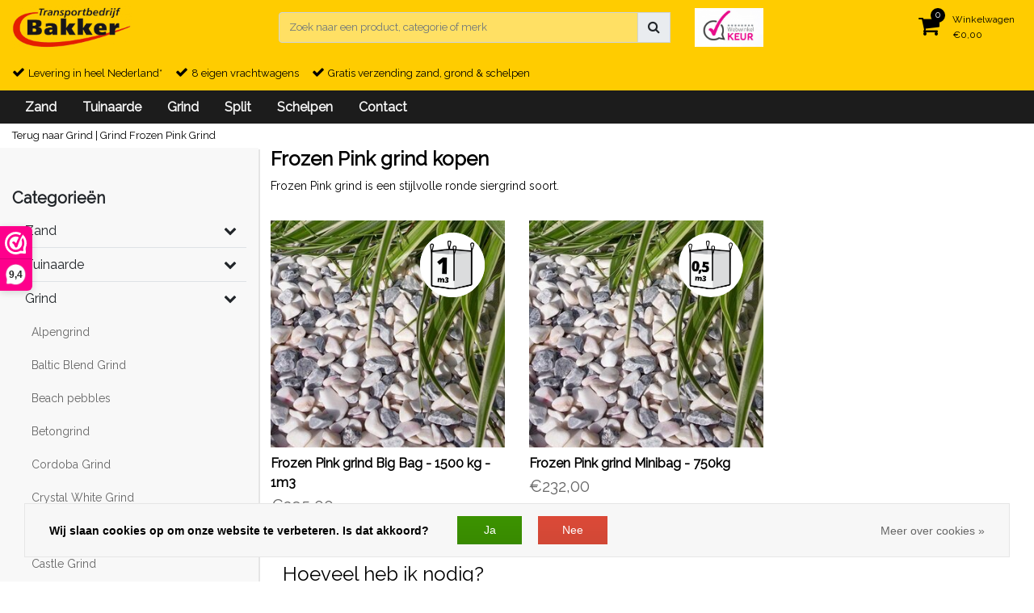

--- FILE ---
content_type: text/html;charset=utf-8
request_url: https://www.transportbedrijfbakker.nl/grind/frozen-pink-grind/
body_size: 18472
content:
<!DOCTYPE html>
<html lang="nl">
  <head>
  	
<title>Frozen Pink Grind Bestellen</title>
<meta name="description" content="Frozen Pink Grind  bestel je bij Transportbedrijf Bakker | Big Bags | Snel geleverd in heel NL | Bestel eenvoudig online" />
<meta name="keywords" content="Frozen, Pink, grind, kopen" />
<meta charset="utf-8">
<meta http-equiv="x-ua-compatible" content="ie=edge">
<meta name="viewport" content="width=device-width, initial-scale=1, maximum-scale=1, viewport-fit=cover, shrink-to-fit=no">
<meta name="apple-mobile-web-app-capable" content="yes">
<meta name="apple-mobile-web-app-status-bar-style" content="white">
<meta name="author" content="//www.instijlmedia.nl/">
<meta name="theme-color" content="#ffffff">
<meta name="MobileOptimized" content="320">
<meta name="HandheldFriendly" content="true">
<link rel="preconnect" href="//ajax.googleapis.com">
<link rel="preconnect" href="//cdn.webshopapp.com/">
<link rel="preconnect" href="//cdn.webshopapp.com/">	
<link rel="preconnect" href="//fonts.googleapis.com">
<link rel="preconnect" href="//fonts.gstatic.com" crossorigin>
<link rel="dns-prefetch" href="//ajax.googleapis.com">
<link rel="dns-prefetch" href="//cdn.webshopapp.com/">
<link rel="dns-prefetch" href="//cdn.webshopapp.com/">	
<link rel="dns-prefetch" href="//fonts.googleapis.com">
<link rel="dns-prefetch" href="//fonts.gstatic.com" crossorigin>

<link rel="shortcut icon" href="https://cdn.webshopapp.com/shops/302231/themes/173223/v/125474/assets/favicon.ico?20200708161116" type="image/x-icon" />
<link href='//fonts.googleapis.com/css?family=Raleway:normal&display=swap' rel='stylesheet' type='text/css'>

<link href='https://cdn.webshopapp.com/shops/302231/themes/173223/assets/bootstrap-min-ism.css?20260114083942' rel='stylesheet' type='text/css' async="true">
<link href='https://cdn.webshopapp.com/shops/302231/themes/173223/assets/owl-carousel-ism.css?20260114083942' rel='stylesheet' type='text/css' async="true">
<link href="https://cdn.webshopapp.com/shops/302231/themes/173223/assets/theme.css?20260114083942?30" rel='stylesheet'>
<link href="https://cdn.webshopapp.com/shops/302231/themes/173223/assets/custom.css?2026011408394244" rel='stylesheet' type='text/css' />
<script type="application/ld+json">
{
  "@context": "https://schema.org",
  "@type": "WebSite",
  "url": "https://www.transportbedrijfbakker.nl/",
  "potentialAction": {
    "@type": "SearchAction",
    "target": "https://www.transportbedrijfbakker.nl/search/{q}",
    "query-input": "required name=q"
  }
}
</script>    <meta charset="utf-8"/>
<!-- [START] 'blocks/head.rain' -->
<!--

  (c) 2008-2026 Lightspeed Netherlands B.V.
  http://www.lightspeedhq.com
  Generated: 17-01-2026 @ 00:06:23

-->
<link rel="canonical" href="https://www.transportbedrijfbakker.nl/grind/frozen-pink-grind/"/>
<link rel="alternate" href="https://www.transportbedrijfbakker.nl/index.rss" type="application/rss+xml" title="Nieuwe producten"/>
<link href="https://cdn.webshopapp.com/assets/cookielaw.css?2025-02-20" rel="stylesheet" type="text/css"/>
<meta name="robots" content="noodp,noydir"/>
<meta name="google-site-verification" content="R4M2fY_bmFhz26u-yf1pDQfLP4mec0UNZ-5Bs_qD8zA"/>
<meta property="og:url" content="https://www.transportbedrijfbakker.nl/grind/frozen-pink-grind/?source=facebook"/>
<meta property="og:site_name" content="Transportbedrijf Bakker"/>
<meta property="og:title" content="Frozen Pink Grind Bestellen"/>
<meta property="og:description" content="Frozen Pink Grind  bestel je bij Transportbedrijf Bakker | Big Bags | Snel geleverd in heel NL | Bestel eenvoudig online"/>
<script>
(function(w,d,s,l,i){w[l]=w[l]||[];w[l].push({'gtm.start':
new Date().getTime(),event:'gtm.js'});var f=d.getElementsByTagName(s)[0],
j=d.createElement(s),dl=l!='dataLayer'?'&l='+l:'';j.async=true;j.src=
'https://www.googletagmanager.com/gtm.js?id='+i+dl;f.parentNode.insertBefore(j,f);
})(window,document,'script','dataLayer','GTM-NWWT2N2');
</script>
<!--[if lt IE 9]>
<script src="https://cdn.webshopapp.com/assets/html5shiv.js?2025-02-20"></script>
<![endif]-->
<!-- [END] 'blocks/head.rain' -->
  </head>
  <body class="body op">
        <div class="wrapper overflow-hidden">
    <div class="pageMessages">
  <div aria-live="assertive" aria-atomic="true" class="alert-messages position-fixed">
    <div class="toast fade border-0" role="alert" data-autohide="true" data-delay="5000">
              	</div>
	</div>
</div>          <div id="resMenu" class="sidenav"> 
  <div class="d-flex border-bottom mb-2">
    <div class="menu-text">
      <a href="https://www.transportbedrijfbakker.nl/" title="Transportbedrijf Bakker" class="text-body font-weight-bold">
        <strong class="font-weight-bold">Navigatie</strong>
      </a>
    </div>
    <div id="resMenuCloser" class="menu-close p-2">
      <i class="fa fa-lg fa-times"></i>
    </div>
  </div>
  <div class="clear"></div>
  <div id="resNav">
    <ul class="categories list-unstyled p-0 m-0">
      <li class="item homepage">
        <a href="https://www.transportbedrijfbakker.nl/" title="Transportbedrijf Bakker"><strong class="font-weight-bold">Homepage</strong></a>
      </li>
            <li class="item category">
        <a href="" title="Zand" onclick="return false;">
          <div class="d-flex align-items-center justify-content-between">
            <strong class="font-weight-bold">Zand</strong>
                        <i class="fa fa-chevron-right"></i>
                      </div>
        </a>
                <ul class="list-unstyled p-0 m-0">
          <li class="item goback">
        		<a href="" title="Zand" onclick="$(this).closest('ul').removeClass('nav-active');return false;"><span class="fa fa-chevron-left pr-2"></span><span class="text">Terug naar Menu</span></a>
          </li>
          <li class="item">
        		<a href="https://www.transportbedrijfbakker.nl/zand/" title="Zand"><strong>Zand</strong></a>
          </li>
                    <li class="item">
            <a href="https://www.transportbedrijfbakker.nl/zand/brekerzand/" title="Brekerzand"><div class="d-flex align-items-center justify-content-between"><span>Brekerzand</span></div></a>
                      </li>
                    <li class="item">
            <a href="https://www.transportbedrijfbakker.nl/zand/drainagezand/" title="Drainagezand"><div class="d-flex align-items-center justify-content-between"><span>Drainagezand</span></div></a>
                      </li>
                    <li class="item">
            <a href="https://www.transportbedrijfbakker.nl/zand/metselzand/" title="Metselzand"><div class="d-flex align-items-center justify-content-between"><span>Metselzand</span></div></a>
                      </li>
                    <li class="item">
            <a href="https://www.transportbedrijfbakker.nl/zand/speelzand/" title="Speelzand"><div class="d-flex align-items-center justify-content-between"><span>Speelzand</span></div></a>
                      </li>
                    <li class="item">
            <a href="https://www.transportbedrijfbakker.nl/zand/straatzand/" title="Straatzand"><div class="d-flex align-items-center justify-content-between"><span>Straatzand</span></div></a>
                      </li>
                  </ul>
              </li>
            <li class="item category">
        <a href="" title="Tuinaarde" onclick="return false;">
          <div class="d-flex align-items-center justify-content-between">
            <strong class="font-weight-bold">Tuinaarde</strong>
                        <i class="fa fa-chevron-right"></i>
                      </div>
        </a>
                <ul class="list-unstyled p-0 m-0">
          <li class="item goback">
        		<a href="" title="Tuinaarde" onclick="$(this).closest('ul').removeClass('nav-active');return false;"><span class="fa fa-chevron-left pr-2"></span><span class="text">Terug naar Menu</span></a>
          </li>
          <li class="item">
        		<a href="https://www.transportbedrijfbakker.nl/tuinaarde/" title="Tuinaarde"><strong>Tuinaarde</strong></a>
          </li>
                    <li class="item">
            <a href="https://www.transportbedrijfbakker.nl/tuinaarde/tuinaarde/" title="Tuinaarde"><div class="d-flex align-items-center justify-content-between"><span>Tuinaarde</span></div></a>
                      </li>
                    <li class="item">
            <a href="https://www.transportbedrijfbakker.nl/tuinaarde/compost/" title="Compost"><div class="d-flex align-items-center justify-content-between"><span>Compost</span></div></a>
                      </li>
                  </ul>
              </li>
            <li class="item category active">
        <a href="" title="Grind" onclick="return false;">
          <div class="d-flex align-items-center justify-content-between">
            <strong class="font-weight-bold">Grind</strong>
                        <i class="fa fa-chevron-right"></i>
                      </div>
        </a>
                <ul class="list-unstyled p-0 m-0">
          <li class="item active goback">
        		<a href="" title="Grind" onclick="$(this).closest('ul').removeClass('nav-active');return false;"><span class="fa fa-chevron-left pr-2"></span><span class="text">Terug naar Menu</span></a>
          </li>
          <li class="item active">
        		<a href="https://www.transportbedrijfbakker.nl/grind/" title="Grind"><strong>Grind</strong></a>
          </li>
                    <li class="item active">
            <a href="https://www.transportbedrijfbakker.nl/grind/alpengrind/" title="Alpengrind"><div class="d-flex align-items-center justify-content-between"><span>Alpengrind</span></div></a>
                      </li>
                    <li class="item active">
            <a href="https://www.transportbedrijfbakker.nl/grind/baltic-blend-grind/" title="Baltic Blend Grind"><div class="d-flex align-items-center justify-content-between"><span>Baltic Blend Grind</span></div></a>
                      </li>
                    <li class="item active">
            <a href="https://www.transportbedrijfbakker.nl/grind/beach-pebbles/" title="Beach pebbles"><div class="d-flex align-items-center justify-content-between"><span>Beach pebbles</span></div></a>
                      </li>
                    <li class="item active">
            <a href="https://www.transportbedrijfbakker.nl/grind/betongrind/" title="Betongrind"><div class="d-flex align-items-center justify-content-between"><span>Betongrind</span></div></a>
                      </li>
                    <li class="item active">
            <a href="https://www.transportbedrijfbakker.nl/grind/cordoba-grind/" title="Cordoba Grind"><div class="d-flex align-items-center justify-content-between"><span>Cordoba Grind</span></div></a>
                      </li>
                    <li class="item active">
            <a href="https://www.transportbedrijfbakker.nl/grind/crystal-white-grind/" title="Crystal White Grind"><div class="d-flex align-items-center justify-content-between"><span>Crystal White Grind</span></div></a>
                      </li>
                    <li class="item active">
            <a href="https://www.transportbedrijfbakker.nl/grind/flat-pebbles-10256425/" title="Flat Pebbles "><div class="d-flex align-items-center justify-content-between"><span>Flat Pebbles </span></div></a>
                      </li>
                    <li class="item active">
            <a href="https://www.transportbedrijfbakker.nl/grind/castle-grind/" title="Castle Grind "><div class="d-flex align-items-center justify-content-between"><span>Castle Grind </span></div></a>
                      </li>
                    <li class="item active">
            <a href="https://www.transportbedrijfbakker.nl/grind/frozen-pink-grind/" title="Frozen Pink Grind"><div class="d-flex align-items-center justify-content-between"><span>Frozen Pink Grind</span></div></a>
                      </li>
                    <li class="item active">
            <a href="https://www.transportbedrijfbakker.nl/grind/frans-boomschors/" title="Frans Boomschors "><div class="d-flex align-items-center justify-content-between"><span>Frans Boomschors </span></div></a>
                      </li>
                    <li class="item active">
            <a href="https://www.transportbedrijfbakker.nl/grind/icy-blue-grind/" title="Icy Blue Grind"><div class="d-flex align-items-center justify-content-between"><span>Icy Blue Grind</span></div></a>
                      </li>
                    <li class="item active">
            <a href="https://www.transportbedrijfbakker.nl/grind/maasgrind/" title="Maasgrind"><div class="d-flex align-items-center justify-content-between"><span>Maasgrind</span></div></a>
                      </li>
                    <li class="item active">
            <a href="https://www.transportbedrijfbakker.nl/grind/moraene/" title="Moräne"><div class="d-flex align-items-center justify-content-between"><span>Moräne</span></div></a>
                      </li>
                    <li class="item active">
            <a href="https://www.transportbedrijfbakker.nl/grind/nero-ebano-grind/" title="Nero Ebano Grind"><div class="d-flex align-items-center justify-content-between"><span>Nero Ebano Grind</span></div></a>
                      </li>
                    <li class="item active">
            <a href="https://www.transportbedrijfbakker.nl/grind/nordic-grey-grind/" title="Nordic Grey Grind"><div class="d-flex align-items-center justify-content-between"><span>Nordic Grey Grind</span></div></a>
                      </li>
                    <li class="item active">
            <a href="https://www.transportbedrijfbakker.nl/grind/panda-grind/" title="Panda Grind"><div class="d-flex align-items-center justify-content-between"><span>Panda Grind</span></div></a>
                      </li>
                    <li class="item active">
            <a href="https://www.transportbedrijfbakker.nl/grind/rosa-milano-grind/" title="Rosa Milano Grind"><div class="d-flex align-items-center justify-content-between"><span>Rosa Milano Grind</span></div></a>
                      </li>
                    <li class="item active">
            <a href="https://www.transportbedrijfbakker.nl/grind/schots-graniet/" title="Schots Graniet"><div class="d-flex align-items-center justify-content-between"><span>Schots Graniet</span></div></a>
                      </li>
                    <li class="item active">
            <a href="https://www.transportbedrijfbakker.nl/grind/taunus-kwarts-grind/" title="Taunus Kwarts Grind"><div class="d-flex align-items-center justify-content-between"><span>Taunus Kwarts Grind</span></div></a>
                      </li>
                    <li class="item active">
            <a href="https://www.transportbedrijfbakker.nl/grind/witte-grind/" title="Witte Grind"><div class="d-flex align-items-center justify-content-between"><span>Witte Grind</span></div></a>
                      </li>
                    <li class="item active">
            <a href="https://www.transportbedrijfbakker.nl/grind/zebra-grind/" title="Zebra Grind"><div class="d-flex align-items-center justify-content-between"><span>Zebra Grind</span></div></a>
                      </li>
                  </ul>
              </li>
            <li class="item category">
        <a href="" title="Split" onclick="return false;">
          <div class="d-flex align-items-center justify-content-between">
            <strong class="font-weight-bold">Split</strong>
                        <i class="fa fa-chevron-right"></i>
                      </div>
        </a>
                <ul class="list-unstyled p-0 m-0">
          <li class="item goback">
        		<a href="" title="Split" onclick="$(this).closest('ul').removeClass('nav-active');return false;"><span class="fa fa-chevron-left pr-2"></span><span class="text">Terug naar Menu</span></a>
          </li>
          <li class="item">
        		<a href="https://www.transportbedrijfbakker.nl/split/" title="Split"><strong>Split</strong></a>
          </li>
                    <li class="item">
            <a href="https://www.transportbedrijfbakker.nl/split/ardenner-grijs-split/" title="Ardenner Grijs split "><div class="d-flex align-items-center justify-content-between"><span>Ardenner Grijs split </span></div></a>
                      </li>
                    <li class="item">
            <a href="https://www.transportbedrijfbakker.nl/split/rode-mijnsteen-split/" title="Rode Mijnsteen split"><div class="d-flex align-items-center justify-content-between"><span>Rode Mijnsteen split</span></div></a>
                      </li>
                    <li class="item">
            <a href="https://www.transportbedrijfbakker.nl/split/basalt-split/" title="Basalt split "><div class="d-flex align-items-center justify-content-between"><span>Basalt split </span></div></a>
                      </li>
                    <li class="item">
            <a href="https://www.transportbedrijfbakker.nl/split/canadian-slate/" title="Canadian Slate "><div class="d-flex align-items-center justify-content-between"><span>Canadian Slate </span></div></a>
                      </li>
                    <li class="item">
            <a href="https://www.transportbedrijfbakker.nl/split/cappuccino-split/" title="Cappuccino Split"><div class="d-flex align-items-center justify-content-between"><span>Cappuccino Split</span></div></a>
                      </li>
                    <li class="item">
            <a href="https://www.transportbedrijfbakker.nl/split/dolomiet-split/" title="Dolomiet Split"><div class="d-flex align-items-center justify-content-between"><span>Dolomiet Split</span></div></a>
                      </li>
                    <li class="item">
            <a href="https://www.transportbedrijfbakker.nl/split/dolomiet-silver-grey-split/" title="Dolomiet silver grey split"><div class="d-flex align-items-center justify-content-between"><span>Dolomiet silver grey split</span></div></a>
                      </li>
                    <li class="item">
            <a href="https://www.transportbedrijfbakker.nl/split/doornikse-kalksteen-split/" title="Doornikse Kalksteen Split"><div class="d-flex align-items-center justify-content-between"><span>Doornikse Kalksteen Split</span></div></a>
                      </li>
                    <li class="item">
            <a href="https://www.transportbedrijfbakker.nl/split/frozen-pink-split/" title="Frozen Pink Split"><div class="d-flex align-items-center justify-content-between"><span>Frozen Pink Split</span></div></a>
                      </li>
                    <li class="item">
            <a href="https://www.transportbedrijfbakker.nl/split/grauwacke-split/" title="Grauwacke Split"><div class="d-flex align-items-center justify-content-between"><span>Grauwacke Split</span></div></a>
                      </li>
                    <li class="item">
            <a href="https://www.transportbedrijfbakker.nl/split/icy-blue-split/" title="Icy Blue Split"><div class="d-flex align-items-center justify-content-between"><span>Icy Blue Split</span></div></a>
                      </li>
                    <li class="item">
            <a href="https://www.transportbedrijfbakker.nl/split/japanse-split/" title="Japanse Split"><div class="d-flex align-items-center justify-content-between"><span>Japanse Split</span></div></a>
                      </li>
                    <li class="item">
            <a href="https://www.transportbedrijfbakker.nl/split/mediterranea-split/" title="Mediterranea Split"><div class="d-flex align-items-center justify-content-between"><span>Mediterranea Split</span></div></a>
                      </li>
                    <li class="item">
            <a href="https://www.transportbedrijfbakker.nl/split/panda-split/" title="Panda Split"><div class="d-flex align-items-center justify-content-between"><span>Panda Split</span></div></a>
                      </li>
                    <li class="item">
            <a href="https://www.transportbedrijfbakker.nl/split/rosa-milano-split/" title="Rosa Milano Split"><div class="d-flex align-items-center justify-content-between"><span>Rosa Milano Split</span></div></a>
                      </li>
                    <li class="item">
            <a href="https://www.transportbedrijfbakker.nl/split/rosso-verona-split/" title="Rosso Verona Split"><div class="d-flex align-items-center justify-content-between"><span>Rosso Verona Split</span></div></a>
                      </li>
                    <li class="item">
            <a href="https://www.transportbedrijfbakker.nl/split/rouge-belge-split/" title="Rouge Belge split"><div class="d-flex align-items-center justify-content-between"><span>Rouge Belge split</span></div></a>
                      </li>
                    <li class="item">
            <a href="https://www.transportbedrijfbakker.nl/split/yellow-sun-split/" title="Yellow Sun split "><div class="d-flex align-items-center justify-content-between"><span>Yellow Sun split </span></div></a>
                      </li>
                    <li class="item">
            <a href="https://www.transportbedrijfbakker.nl/split/zebra-split/" title="Zebra split"><div class="d-flex align-items-center justify-content-between"><span>Zebra split</span></div></a>
                      </li>
                    <li class="item">
            <a href="https://www.transportbedrijfbakker.nl/split/extra-white-split/" title="Extra White Split "><div class="d-flex align-items-center justify-content-between"><span>Extra White Split </span></div></a>
                      </li>
                    <li class="item">
            <a href="https://www.transportbedrijfbakker.nl/split/lava-split/" title="Lava Split "><div class="d-flex align-items-center justify-content-between"><span>Lava Split </span></div></a>
                      </li>
                    <li class="item">
            <a href="https://www.transportbedrijfbakker.nl/split/menggranulaat/" title="Menggranulaat"><div class="d-flex align-items-center justify-content-between"><span>Menggranulaat</span></div></a>
                      </li>
                  </ul>
              </li>
            <li class="item category">
        <a href="" title="Schelpen" onclick="return false;">
          <div class="d-flex align-items-center justify-content-between">
            <strong class="font-weight-bold">Schelpen</strong>
                        <i class="fa fa-chevron-right"></i>
                      </div>
        </a>
                <ul class="list-unstyled p-0 m-0">
          <li class="item goback">
        		<a href="" title="Schelpen" onclick="$(this).closest('ul').removeClass('nav-active');return false;"><span class="fa fa-chevron-left pr-2"></span><span class="text">Terug naar Menu</span></a>
          </li>
          <li class="item">
        		<a href="https://www.transportbedrijfbakker.nl/schelpen/" title="Schelpen"><strong>Schelpen</strong></a>
          </li>
                    <li class="item">
            <a href="https://www.transportbedrijfbakker.nl/schelpen/klei-schelpen/" title="(klei) schelpen "><div class="d-flex align-items-center justify-content-between"><span>(klei) schelpen </span></div></a>
                      </li>
                    <li class="item">
            <a href="https://www.transportbedrijfbakker.nl/schelpen/schone-schelpen/" title="Schone schelpen"><div class="d-flex align-items-center justify-content-between"><span>Schone schelpen</span></div></a>
                      </li>
                  </ul>
              </li>
          </ul>
    <ul class="list-unstyled p-0 m-0">
      <li class="item lang">
                        <a href="" onclick="return false" title="Nederlands" class="language language-nl">
          <em>Taal:</em> Nederlands
        </a>
                          <span class="pe-7s-angle-down"></span>
        <ul class="submenu no-subs p-0">
          <li class="item goback">
        		<a href="" title="" onclick="$(this).closest('ul').removeClass('nav-active');return false;"><span class="fa fa-chevron-left pr-2"></span><span>Terug naar home</span></a>
          </li>
                                       </ul>
     </li>
      <li class="item lang">
                        <a href="" onclick="return false" title="eur" class="language language-EUR">
          <em>Valuta:</em> EUR - €
        </a>
                        <span class="pe-7s-angle-down"></span>
        <ul class="submenu no-subs p-0">
          <li class="item goback">
        		<a href="" title="" onclick="$(this).closest('ul').removeClass('nav-active');return false;"><span class="fa fa-chevron-left pr-2"></span><span>Terug naar home</span></a>
          </li>
                                         </ul>
      </li>
            <li class="item">
        <a href="https://transportbedrijf-bakker.webshopapp.com/service/" title="Contact" class="itemlink">
          Contact
        </a>
      </li>
                                        </ul>
    <ul class="list-unstyled p-0 m-0">
            <li class="item account">
         <a href="https://www.transportbedrijfbakker.nl/account/" title="Inloggen">
          <span>Inloggen</span></a>
      </li>
      <li class="item compare"><a href="https://www.transportbedrijfbakker.nl/compare/" title="Vergelijk"><span>Vergelijk producten</span></a></li>
            <li class="item cart">
         <a href="https://www.transportbedrijfbakker.nl/cart/" title="Winkelwagen"><span>Winkelwagen</span>
        </a>
      </li>
    </ul>
  </div>
</div>      <header id="header" class="header header-pages">
  <div id="topnavWebshops">
  <!-- SLIDGE TOGGLE -->
  <div class="slideToggle bg-light">
    <div class="container-fluid pt-4">
      <div class="row">
        <div class="col-xs-12 col-md-6 col-xl-4">
                    <h5 class="mb-0">Klantenservice</h5>
          <div id="servicedesk">
              
	  <div class="ism-choice servicedesk table">
  <div class="service-title-box table-cell align-middle pb-0">
    <div class="service-status">
            	<span class="closed text-danger">Gesloten</span>
          </div>
  </div>
</div>            <div class="contact d-flex flex-row">
              <ul class="list-unstyled flex-fill p-0 m-0">
                <li class="d-flex align-items-center mb-2"><a href="tel:0566  601 165" title=""><div class="icon btn btn-secondary border-0 mr-2"><i class="fas fa-phone"></i></div><span>(0566) 601 165</span></a></li>
                <li class="d-flex align-items-center mb-2"><a href="/cdn-cgi/l/email-protection#a3cacdc5cce3d7d1c2cdd0d3ccd1d7c1c6c7d1cac9c5c1c2c8c8c6d18dcdcf" title=""><div class="icon btn btn-secondary border-0 mr-2"><i class="fas fa-envelope"></i></div><span><span class="__cf_email__" data-cfemail="e980878f86a99d9b88879a99869b9d8b8c8d9b80838f8b8882828c9bc78785">[email&#160;protected]</span></span></a></li>
                <li class="d-flex align-items-center mb-2"><a href="https://nl-nl.facebook.com/BakkerTransport/" title=""><div class="icon btn btn-secondary border-0 mr-2"><i class="fab fa-facebook"></i></div><span>Facebook</span></a></li> 
              </ul>
            </div>
          </div>
                  </div>
        <div class="col-xs-12 pt-lg-0 col-xl-4 col-md-6">
          <!-- INLOGGEN -->
                    <h5>Inloggen</h5>
          <div class="login">
            <form action="https://www.transportbedrijfbakker.nl/account/loginPost/" method="post" id="form_login">
              <input type="hidden" name="key" value="5fda166025f218932d779b4f92a33503">
              <div class="input form-group">
                <input type="hidden" name="type" value="login">
                <input type="text" name="email" value="info@transportbedrijfbakker.nl" onfocus="if(this.value=='E-mail'){this.value='';};" class="form-control mb-2">
                <input type="password" name="password" value="Wachtwoord" onfocus="if(this.value=='Wachtwoord'){this.value='';};" id="password" class="form-control">
                <a href="https://www.transportbedrijfbakker.nl/account/password/" class="forgot-password" title="Wachtwoord vergeten?"><small id="passwordHelp" class="form-text text-muted">Wachtwoord vergeten?</small></a>
              </div>
              <div class="register">
                <button type="submit" class="btn btn-secondary no-effect top-btn gui-button-facebook" title="Inloggen"><span>Inloggen</span><i class="pe-7s-angle-right"></i></button>
              </div>
            </form>
          </div>
                    <!-- /INLOGGEN -->
        </div>
                <div class="col-xs-12 pt-4 pt-lg-0 col-md-6 col-xl-4">
          <h5>Nieuwe klant?</h5>
          <p class="register-text">Heeft u nog geen account? Maak er dan snel een aan en begin direct met shoppen!</p>
          <ul class="ism_usps list-unstyled">
            <li class="usp"><i class="icon fa fa-check"></i><span class="usp-text text-muted ml-2">Al je orders en retouren op één plek</span></li>
            <li class="usp"><i class="icon fa fa-check"></i><span class="usp-text text-muted ml-2">Het bestelproces gaat nog sneller</span></li>
            <li class="usp"><i class="icon fa fa-check"></i><span class="usp-text text-muted ml-2">Je winkelwagen is altijd en overal opgeslagen</span></li>
          </ul>
          <div class="register">
            <a class="btn btn-secondary no-effect top-btn" href="https://www.transportbedrijfbakker.nl/account/register/"><span>Registreren</span><i class="pe-7s-angle-right"></i></a>
          </div>
        </div>
                <div class="col-12">
          <div class="bg-light border-top text-center mt-3 py-1">
            <a href="" title="" onclick="$('.slideToggle').slideUp('slow');$('.overlay-bg').removeClass('open');return false;" class="text-body">
              <i class="fa fa-times mr-1"></i>
              <small>Sluiten</small>
            </a>
          </div>
        </div>
      </div>
    </div>
  </div>
</div>  	    <div class="header-nav">
      <div class="container-fluid">
          <div class="header-inner position-relative">
             <div class="row">
                <div id="logo" class="col-xl-3 col-md-4 col-6 d-inline-flex justify-content-between align-items-center">
                   <div class="logo py-2">
                     <div class="logo-inner">
                        <a href="https://www.transportbedrijfbakker.nl/" title="Transportbedrijf Bakker">
                                                <img src="https://cdn.webshopapp.com/shops/302231/themes/173223/v/103144/assets/logo.png?20200630112736" alt="logo" class="img-responsive" />
                                                </a>
                     </div>
                   </div>
                                 </div>
               <div class="d-xl-none d-inline-flex col-md-8 col-6 align-items-center justify-content-end">
              	 <div class="cart-button text-center">
                    <a href="https://www.transportbedrijfbakker.nl/account/" title="Rekening" class="menu-icon link link-account normal-link">
                      <div class="icon icon-cart">
                        <i class="fa fa-lg fa-user" aria-hidden="true"></i>
                      </div>
                      <span class="menu-text d-block small">Inloggen</span>
                    </a>
                </div>	
                 <div class="cart-button text-center">
                    <a href="https://www.transportbedrijfbakker.nl/cart/" title="Winkelwagen" class="menu-icon">
                      <div class="icon icon-cart position-relative">
                        <i class="fa fa-lg fa-shopping-cart" aria-hidden="true"></i>
                        <div class="cart-count rounded-circle"><span>0</span></div>
                      </div>
                      <span class="menu-text d-block small">Winkelwagen</span>
                    </a>
                	</div>
                 	<div id="resNavOpener" class="link link-menu" data-target="#resMenu">
                    <div class="menu-icon">
                      <div class="buttonContainer">
                        <div class="miniBar"></div>
                        <div class="miniBar middle"></div>
                        <div class="miniBar"></div>
                      </div>
                      <span class="menu-text small">Menu</span>
                    </div>
                	</div>
               </div>
               <div id="search" class="col-xl-6 d-none d-flex align-items-center">
                  
<div class="live-catsearch w-100">
   <div class="searchnav hallmark">
      <form action="https://www.transportbedrijfbakker.nl/search/" method="get" id="formSearch" class="position-relative">
        <div class="search-inner-bar input-group">
           <input type="search" name="q" autocomplete="off" value="" class="form-control" placeholder="Zoek naar een product, categorie of merk" />
          <div class="input-group-append">
            <div class="input-group-text rounded-0">
              <a href="" onclick="return false;" title="Zoeken" class="text-body">
          			<i class="fas fa-search"></i>
              </a>
            </div>
          </div>
        </div>
        <div class="autocomplete hide">
                      <div class="available-cats p-2 mb-2">
             <strong class="d-block text-center mb-2">Kies een categorie</strong>
              <a href="javascript:void(0)" class="btn btn-primary btn-sm search-filtercat mb-1 active" data-category-url="https://www.transportbedrijfbakker.nl/search/"><span class="font-weight-normal">Alle categorieën</span></a>
                            <a href="javascript:void(0)" class="btn btn-primary btn-sm search-filtercat mb-1" data-category-url="https://www.transportbedrijfbakker.nl/zand/"><span class="font-weight-normal">Zand </span></a>
                            <a href="javascript:void(0)" class="btn btn-primary btn-sm search-filtercat mb-1" data-category-url="https://www.transportbedrijfbakker.nl/tuinaarde/"><span class="font-weight-normal">Tuinaarde </span></a>
                            <a href="javascript:void(0)" class="btn btn-primary btn-sm search-filtercat mb-1" data-category-url="https://www.transportbedrijfbakker.nl/grind/"><span class="font-weight-normal">Grind </span></a>
                         </div>
                     <div class="search-title-box all bg-light py-2 px-3">
              <span>Alle categorieën <i><em>(0)</em></i></span>
           </div>
          <div class="products products-livesearch row px-3 mb-3 clearfix"></div>
          <div class="notfound hide p-3">Geen producten gevonden...</div>
          <div class="more px-3 mb-3 clear">
          	<a class="btn btn-secondary btn-sm result-btn livesearch" href="https://www.transportbedrijfbakker.nl/search/">
              <span>Bekijk alle resultaten</span>
            </a>
          </div>
        </div>
      </form>
   </div>
</div>
<div id="hallmark" class="d-xl-block d-none">
  <a href="https://www.webwinkelkeur.nl/" title="hallmark" target="_blank">    <img src="https://cdn.webshopapp.com/shops/302231/themes/173223/v/210089/assets/hallmark.png?20201006104908" alt="" />
  </a></div>
               </div>
               <div id="cart" class=" col-xl-3 col-md-4 col-2 d-xl-flex d-none align-items-center justify-content-end">
                 <div class="cart-tabs cartlist">
                   <ul class="nav align-items-center border-bottom-0">
                     <li class="nav-item dropdown link-account account">
                       <a href="" title="Inloggen" onclick="$('.slideToggle').slideToggle('slow');$('.overlay-bg').toggleClass('open');return false;" class="nav-link px-1 text-decoration-none">
                         <div class="border-icon d-flex rounded-0">
                            <div class="icon icon-login mr-3 align-self-center">
                               <i class="fa fa-user h3 m-0"></i>
                            </div>
                            <div class="menu-text text-left small align-self-center text-truncate">
                                                             	<span class="d-block">Registreren</span>
                               	<span>of Inloggen</span>
                                                          </div>
                         </div>
                      </a>
                    </li>
                    <li class="nav-item dropdown link-cart">
                       <a href="" title="Winkelwagen" class="nav-link text-decoration-none p-0" data-toggle="dropdown">
                         	<div class="border-icon d-flex p-2 rounded-0">
                            <div class="icon icon-login mr-3 align-self-center position-relative">
                               <i class="fa fa-shopping-cart h3 mb-0"></i>
                               <div class="cart-count rounded-circle"><span>0</span></div>
                            </div>
                            <div class="menu-text text-left small align-self-center text-truncate">
                               <span class="d-block">Winkelwagen</span>
                                                              <span>€0,00</span>                                                           </div>
                         	</div>
                      	</a>
                                             <div class="dropdown-menu dropdown-menu-right rounded-0 pb-0">
                         <div class="ism-dropdown-content px-3 pt-2 pb-3">
                                                    <div class="submenu empty-cart">
                             <div class="submenu-header">
                               <div class="cart-title d-flex justify-content-between"><span>Winkelwagen</span><small class="items text-muted">0 Producten</small></div>
                             </div>
                             <div class="dropdown-divider"></div>
                             <div class="dropdown-content">
                              	<div class="cart-content"><p>U heeft geen artikelen in uw winkelwagen</p></div>
                             </div>
                           </div>
                                                 		</div>
                       </div>
                                           </li>
                   </ul>
                 </div>
               </div>
          </div>
        </div>
      </div>
                        <div class="usp-nav">
   <div class="container-fluid">
      <div class="row">
         <div class="col-xl-9 col-12 align-self-center">
            <div class="usp-inner">
               <div class="ism_usps d-md-flex text-md-left text-center">
    <div class="usp text-truncate pr-3">
    <a href="/service/shipping-returns/">  		<i class="fa fa-check"></i>
    	<span>Levering in heel Nederland* </span>
    </a>  </div>
    <div class="usp text-truncate pr-3">
    <a href="/">  		<i class="fa fa-check"></i>
    	<span>8 eigen vrachtwagens</span>
    </a>  </div>
    <div class="usp text-truncate pr-3">
    <a href="/">  		<i class="fa fa-check"></i>
    	<span>Gratis verzending zand, grond & schelpen</span>
    </a>  </div>
  </div>
            </div>
         </div>
                  <div class="col-xl-3 d-xl-block d-none">
            <div class="d-flex justify-content-end">
                                          </div>
         </div>
               </div>
   </div>
</div>
                  </div>
        			          <nav id="navigation" class="d-xl-block d-none">
  <div class="container-fluid position-relative">
    <div class="mainnav">
              <div class="navigation">
          <ul class="nav align-items-center list-unstyled row p-0 m-0">
                                                            <li class="nav-item main-item subs no-subsub">
              <a href="https://www.transportbedrijfbakker.nl/zand/" title="Zand" class="nav-link"><strong>Zand</strong></a>
                              <div class="submenu no-hover">
                                        <ul class="subnav-col list-unstyled m-0">
                                              <li class="subitem mb-3">
                          <a href="https://www.transportbedrijfbakker.nl/zand/brekerzand/" title="Brekerzand"><strong class="font-weight-bold">Brekerzand</strong></a>
                                                  </li>
                                              <li class="subitem mb-3">
                          <a href="https://www.transportbedrijfbakker.nl/zand/drainagezand/" title="Drainagezand"><strong class="font-weight-bold">Drainagezand</strong></a>
                                                  </li>
                                          </ul>
                                        <ul class="subnav-col list-unstyled m-0">
                                              <li class="subitem mb-3">
                          <a href="https://www.transportbedrijfbakker.nl/zand/metselzand/" title="Metselzand"><strong class="font-weight-bold">Metselzand</strong></a>
                                                  </li>
                                              <li class="subitem mb-3">
                          <a href="https://www.transportbedrijfbakker.nl/zand/speelzand/" title="Speelzand"><strong class="font-weight-bold">Speelzand</strong></a>
                                                  </li>
                                          </ul>
                                        <ul class="subnav-col list-unstyled m-0">
                                              <li class="subitem mb-3">
                          <a href="https://www.transportbedrijfbakker.nl/zand/straatzand/" title="Straatzand"><strong class="font-weight-bold">Straatzand</strong></a>
                                                  </li>
                                          </ul>
                                                          <div class="clearfix"></div>
                                                  </div>
                          </li>
                                                <li class="nav-item main-item subs no-subsub">
              <a href="https://www.transportbedrijfbakker.nl/tuinaarde/" title="Tuinaarde" class="nav-link"><strong>Tuinaarde</strong></a>
                              <div class="submenu no-hover">
                                        <ul class="subnav-col list-unstyled m-0">
                                              <li class="subitem mb-3">
                          <a href="https://www.transportbedrijfbakker.nl/tuinaarde/tuinaarde/" title="Tuinaarde"><strong class="font-weight-bold">Tuinaarde</strong></a>
                                                  </li>
                                          </ul>
                                        <ul class="subnav-col list-unstyled m-0">
                                              <li class="subitem mb-3">
                          <a href="https://www.transportbedrijfbakker.nl/tuinaarde/compost/" title="Compost"><strong class="font-weight-bold">Compost</strong></a>
                                                  </li>
                                          </ul>
                                                          <div class="clearfix"></div>
                                                  </div>
                          </li>
                                                <li class="nav-item main-item subs no-subsub">
              <a href="https://www.transportbedrijfbakker.nl/grind/" title="Grind" class="nav-link"><strong>Grind</strong></a>
                              <div class="submenu no-hover">
                                        <ul class="subnav-col list-unstyled m-0">
                                              <li class="subitem mb-3">
                          <a href="https://www.transportbedrijfbakker.nl/grind/alpengrind/" title="Alpengrind"><strong class="font-weight-bold">Alpengrind</strong></a>
                                                  </li>
                                              <li class="subitem mb-3">
                          <a href="https://www.transportbedrijfbakker.nl/grind/baltic-blend-grind/" title="Baltic Blend Grind"><strong class="font-weight-bold">Baltic Blend Grind</strong></a>
                                                  </li>
                                              <li class="subitem mb-3">
                          <a href="https://www.transportbedrijfbakker.nl/grind/beach-pebbles/" title="Beach pebbles"><strong class="font-weight-bold">Beach pebbles</strong></a>
                                                  </li>
                                              <li class="subitem mb-3">
                          <a href="https://www.transportbedrijfbakker.nl/grind/betongrind/" title="Betongrind"><strong class="font-weight-bold">Betongrind</strong></a>
                                                  </li>
                                              <li class="subitem mb-3">
                          <a href="https://www.transportbedrijfbakker.nl/grind/cordoba-grind/" title="Cordoba Grind"><strong class="font-weight-bold">Cordoba Grind</strong></a>
                                                  </li>
                                              <li class="subitem mb-3">
                          <a href="https://www.transportbedrijfbakker.nl/grind/crystal-white-grind/" title="Crystal White Grind"><strong class="font-weight-bold">Crystal White Grind</strong></a>
                                                  </li>
                                              <li class="subitem mb-3">
                          <a href="https://www.transportbedrijfbakker.nl/grind/flat-pebbles-10256425/" title="Flat Pebbles "><strong class="font-weight-bold">Flat Pebbles </strong></a>
                                                  </li>
                                          </ul>
                                        <ul class="subnav-col list-unstyled m-0">
                                              <li class="subitem mb-3">
                          <a href="https://www.transportbedrijfbakker.nl/grind/castle-grind/" title="Castle Grind "><strong class="font-weight-bold">Castle Grind </strong></a>
                                                  </li>
                                              <li class="subitem mb-3 active">
                          <a href="https://www.transportbedrijfbakker.nl/grind/frozen-pink-grind/" title="Frozen Pink Grind"><strong class="font-weight-bold">Frozen Pink Grind</strong></a>
                                                  </li>
                                              <li class="subitem mb-3">
                          <a href="https://www.transportbedrijfbakker.nl/grind/frans-boomschors/" title="Frans Boomschors "><strong class="font-weight-bold">Frans Boomschors </strong></a>
                                                  </li>
                                              <li class="subitem mb-3">
                          <a href="https://www.transportbedrijfbakker.nl/grind/icy-blue-grind/" title="Icy Blue Grind"><strong class="font-weight-bold">Icy Blue Grind</strong></a>
                                                  </li>
                                              <li class="subitem mb-3">
                          <a href="https://www.transportbedrijfbakker.nl/grind/maasgrind/" title="Maasgrind"><strong class="font-weight-bold">Maasgrind</strong></a>
                                                  </li>
                                              <li class="subitem mb-3">
                          <a href="https://www.transportbedrijfbakker.nl/grind/moraene/" title="Moräne"><strong class="font-weight-bold">Moräne</strong></a>
                                                  </li>
                                              <li class="subitem mb-3">
                          <a href="https://www.transportbedrijfbakker.nl/grind/nero-ebano-grind/" title="Nero Ebano Grind"><strong class="font-weight-bold">Nero Ebano Grind</strong></a>
                                                  </li>
                                          </ul>
                                        <ul class="subnav-col list-unstyled m-0">
                                              <li class="subitem mb-3">
                          <a href="https://www.transportbedrijfbakker.nl/grind/nordic-grey-grind/" title="Nordic Grey Grind"><strong class="font-weight-bold">Nordic Grey Grind</strong></a>
                                                  </li>
                                              <li class="subitem mb-3">
                          <a href="https://www.transportbedrijfbakker.nl/grind/panda-grind/" title="Panda Grind"><strong class="font-weight-bold">Panda Grind</strong></a>
                                                  </li>
                                              <li class="subitem mb-3">
                          <a href="https://www.transportbedrijfbakker.nl/grind/rosa-milano-grind/" title="Rosa Milano Grind"><strong class="font-weight-bold">Rosa Milano Grind</strong></a>
                                                  </li>
                                              <li class="subitem mb-3">
                          <a href="https://www.transportbedrijfbakker.nl/grind/schots-graniet/" title="Schots Graniet"><strong class="font-weight-bold">Schots Graniet</strong></a>
                                                  </li>
                                              <li class="subitem mb-3">
                          <a href="https://www.transportbedrijfbakker.nl/grind/taunus-kwarts-grind/" title="Taunus Kwarts Grind"><strong class="font-weight-bold">Taunus Kwarts Grind</strong></a>
                                                  </li>
                                              <li class="subitem mb-3">
                          <a href="https://www.transportbedrijfbakker.nl/grind/witte-grind/" title="Witte Grind"><strong class="font-weight-bold">Witte Grind</strong></a>
                                                  </li>
                                              <li class="subitem mb-3">
                          <a href="https://www.transportbedrijfbakker.nl/grind/zebra-grind/" title="Zebra Grind"><strong class="font-weight-bold">Zebra Grind</strong></a>
                                                  </li>
                                          </ul>
                                                          <div class="clearfix"></div>
                                    <div class="all-categories">
                    <a href="https://www.transportbedrijfbakker.nl/grind/" title="Grind" class="btn btn-normal no-effect"><span>View all Grind</span><i class="pe-7s-angle-right"></i></a>
                  </div>
                                                  </div>
                          </li>
                                                <li class="nav-item main-item subs no-subsub">
              <a href="https://www.transportbedrijfbakker.nl/split/" title="Split" class="nav-link"><strong>Split</strong></a>
                              <div class="submenu no-hover">
                                        <ul class="subnav-col list-unstyled m-0">
                                              <li class="subitem mb-3">
                          <a href="https://www.transportbedrijfbakker.nl/split/ardenner-grijs-split/" title="Ardenner Grijs split "><strong class="font-weight-bold">Ardenner Grijs split </strong></a>
                                                  </li>
                                              <li class="subitem mb-3">
                          <a href="https://www.transportbedrijfbakker.nl/split/rode-mijnsteen-split/" title="Rode Mijnsteen split"><strong class="font-weight-bold">Rode Mijnsteen split</strong></a>
                                                  </li>
                                              <li class="subitem mb-3">
                          <a href="https://www.transportbedrijfbakker.nl/split/basalt-split/" title="Basalt split "><strong class="font-weight-bold">Basalt split </strong></a>
                                                  </li>
                                              <li class="subitem mb-3">
                          <a href="https://www.transportbedrijfbakker.nl/split/canadian-slate/" title="Canadian Slate "><strong class="font-weight-bold">Canadian Slate </strong></a>
                                                  </li>
                                              <li class="subitem mb-3">
                          <a href="https://www.transportbedrijfbakker.nl/split/cappuccino-split/" title="Cappuccino Split"><strong class="font-weight-bold">Cappuccino Split</strong></a>
                                                  </li>
                                              <li class="subitem mb-3">
                          <a href="https://www.transportbedrijfbakker.nl/split/dolomiet-split/" title="Dolomiet Split"><strong class="font-weight-bold">Dolomiet Split</strong></a>
                                                  </li>
                                              <li class="subitem mb-3">
                          <a href="https://www.transportbedrijfbakker.nl/split/dolomiet-silver-grey-split/" title="Dolomiet silver grey split"><strong class="font-weight-bold">Dolomiet silver grey split</strong></a>
                                                  </li>
                                              <li class="subitem mb-3">
                          <a href="https://www.transportbedrijfbakker.nl/split/doornikse-kalksteen-split/" title="Doornikse Kalksteen Split"><strong class="font-weight-bold">Doornikse Kalksteen Split</strong></a>
                                                  </li>
                                          </ul>
                                        <ul class="subnav-col list-unstyled m-0">
                                              <li class="subitem mb-3">
                          <a href="https://www.transportbedrijfbakker.nl/split/frozen-pink-split/" title="Frozen Pink Split"><strong class="font-weight-bold">Frozen Pink Split</strong></a>
                                                  </li>
                                              <li class="subitem mb-3">
                          <a href="https://www.transportbedrijfbakker.nl/split/grauwacke-split/" title="Grauwacke Split"><strong class="font-weight-bold">Grauwacke Split</strong></a>
                                                  </li>
                                              <li class="subitem mb-3">
                          <a href="https://www.transportbedrijfbakker.nl/split/icy-blue-split/" title="Icy Blue Split"><strong class="font-weight-bold">Icy Blue Split</strong></a>
                                                  </li>
                                              <li class="subitem mb-3">
                          <a href="https://www.transportbedrijfbakker.nl/split/japanse-split/" title="Japanse Split"><strong class="font-weight-bold">Japanse Split</strong></a>
                                                  </li>
                                              <li class="subitem mb-3">
                          <a href="https://www.transportbedrijfbakker.nl/split/mediterranea-split/" title="Mediterranea Split"><strong class="font-weight-bold">Mediterranea Split</strong></a>
                                                  </li>
                                              <li class="subitem mb-3">
                          <a href="https://www.transportbedrijfbakker.nl/split/panda-split/" title="Panda Split"><strong class="font-weight-bold">Panda Split</strong></a>
                                                  </li>
                                              <li class="subitem mb-3">
                          <a href="https://www.transportbedrijfbakker.nl/split/rosa-milano-split/" title="Rosa Milano Split"><strong class="font-weight-bold">Rosa Milano Split</strong></a>
                                                  </li>
                                              <li class="subitem mb-3">
                          <a href="https://www.transportbedrijfbakker.nl/split/rosso-verona-split/" title="Rosso Verona Split"><strong class="font-weight-bold">Rosso Verona Split</strong></a>
                                                  </li>
                                          </ul>
                                        <ul class="subnav-col list-unstyled m-0">
                                              <li class="subitem mb-3">
                          <a href="https://www.transportbedrijfbakker.nl/split/rouge-belge-split/" title="Rouge Belge split"><strong class="font-weight-bold">Rouge Belge split</strong></a>
                                                  </li>
                                              <li class="subitem mb-3">
                          <a href="https://www.transportbedrijfbakker.nl/split/yellow-sun-split/" title="Yellow Sun split "><strong class="font-weight-bold">Yellow Sun split </strong></a>
                                                  </li>
                                              <li class="subitem mb-3">
                          <a href="https://www.transportbedrijfbakker.nl/split/zebra-split/" title="Zebra split"><strong class="font-weight-bold">Zebra split</strong></a>
                                                  </li>
                                              <li class="subitem mb-3">
                          <a href="https://www.transportbedrijfbakker.nl/split/extra-white-split/" title="Extra White Split "><strong class="font-weight-bold">Extra White Split </strong></a>
                                                  </li>
                                              <li class="subitem mb-3">
                          <a href="https://www.transportbedrijfbakker.nl/split/lava-split/" title="Lava Split "><strong class="font-weight-bold">Lava Split </strong></a>
                                                  </li>
                                              <li class="subitem mb-3">
                          <a href="https://www.transportbedrijfbakker.nl/split/menggranulaat/" title="Menggranulaat"><strong class="font-weight-bold">Menggranulaat</strong></a>
                                                  </li>
                                          </ul>
                                                          <div class="clearfix"></div>
                                    <div class="all-categories">
                    <a href="https://www.transportbedrijfbakker.nl/split/" title="Split" class="btn btn-normal no-effect"><span>View all Split</span><i class="pe-7s-angle-right"></i></a>
                  </div>
                                                  </div>
                          </li>
                                                <li class="nav-item main-item subs no-subsub">
              <a href="https://www.transportbedrijfbakker.nl/schelpen/" title="Schelpen" class="nav-link"><strong>Schelpen</strong></a>
                              <div class="submenu no-hover">
                                        <ul class="subnav-col list-unstyled m-0">
                                              <li class="subitem mb-3">
                          <a href="https://www.transportbedrijfbakker.nl/schelpen/klei-schelpen/" title="(klei) schelpen "><strong class="font-weight-bold">(klei) schelpen </strong></a>
                                                  </li>
                                          </ul>
                                        <ul class="subnav-col list-unstyled m-0">
                                              <li class="subitem mb-3">
                          <a href="https://www.transportbedrijfbakker.nl/schelpen/schone-schelpen/" title="Schone schelpen"><strong class="font-weight-bold">Schone schelpen</strong></a>
                                                  </li>
                                          </ul>
                                                          <div class="clearfix"></div>
                                                  </div>
                          </li>
                                                                          <li class="main-item nav-item">
                <a href="https://transportbedrijf-bakker.webshopapp.com/service/" title="Contact" class="nav-link">
                  <strong>Contact</strong>
                </a>
              </li>
                      </ul>
        </div>
          </div>
  </div>
</nav>              </header>      <main id="main" class="page collection down">
        <div class="container-fluid">
                    	
<div id="collection" class="collectionpage">
    <div class="row">
    	<div class="col-12">
      	<div class="breadcrumbs">
                    <a href="https://www.transportbedrijfbakker.nl/grind/" title="Grind" class="crumb"><span>Terug naar Grind</span></a> |
                              <a href="https://www.transportbedrijfbakker.nl/grind/" title="Grind" class="crumb">Grind</a>
                    <i class="pe-7s-angle-right"></i> <a href="https://www.transportbedrijfbakker.nl/grind/frozen-pink-grind/" title="Frozen Pink Grind" class="crumb">Frozen Pink Grind</a>
                  </div>
      </div>
      <div id="sidenav" class="col-xl-3 d-xl-block d-none sidefilters">
       <aside class="sidebar">
  <div class="sidebar-inner">
            <div class="widget widget-categories">
      <div class="title-box my-0 h5 d-block nav-link overflow-hidden pt-0 px-0 w-100">
        <div class="text-body text-decoration-none d-flex">
        	<strong class="flex-grow-1 text-truncate">Categorieën</strong>
        </div>
      </div>
      <ul id="sidecategories" class="categories nav flex-column overflow-hidden">
                <li class="nav-item nav-category border-bottom w-100">
          <div class="d-flex align-items-center">
            <a href="https://www.transportbedrijfbakker.nl/zand/" title="" class="nav-link text-body flex-grow-1 w-100 text-truncate">
              <span class="text-truncate">Zand</span>
            </a>
                        <div class="icon-down text-right">
              <a href="https://www.transportbedrijfbakker.nl/zand/" title="" class="text-body collapsed" data-toggle="collapse" data-target="#category-10100594" aria-expanded="false" aria-controls="category-10100594"><i class="fa fa-chevron-down"></i></a>
            </div>
                      </div>
                    <div id="category-10100594" class="collapse multi-collapse" data-parent="#sidecategories">
            <ul class="nav flex-column overflow-hidden pl-2">
                            <li class="nav-item nav-category w-100">
                <div class="d-flex align-items-center">
                  <a href="https://www.transportbedrijfbakker.nl/zand/brekerzand/" title="Brekerzand" class="nav-link flex-grow-1 w-100 text-truncate">
                    <span class="text-truncate">Brekerzand</span>
                  </a>
                                  </div>
                              </li>
                            <li class="nav-item nav-category w-100">
                <div class="d-flex align-items-center">
                  <a href="https://www.transportbedrijfbakker.nl/zand/drainagezand/" title="Drainagezand" class="nav-link flex-grow-1 w-100 text-truncate">
                    <span class="text-truncate">Drainagezand</span>
                  </a>
                                  </div>
                              </li>
                            <li class="nav-item nav-category w-100">
                <div class="d-flex align-items-center">
                  <a href="https://www.transportbedrijfbakker.nl/zand/metselzand/" title="Metselzand" class="nav-link flex-grow-1 w-100 text-truncate">
                    <span class="text-truncate">Metselzand</span>
                  </a>
                                  </div>
                              </li>
                            <li class="nav-item nav-category w-100">
                <div class="d-flex align-items-center">
                  <a href="https://www.transportbedrijfbakker.nl/zand/speelzand/" title="Speelzand" class="nav-link flex-grow-1 w-100 text-truncate">
                    <span class="text-truncate">Speelzand</span>
                  </a>
                                  </div>
                              </li>
                            <li class="nav-item nav-category w-100">
                <div class="d-flex align-items-center">
                  <a href="https://www.transportbedrijfbakker.nl/zand/straatzand/" title="Straatzand" class="nav-link flex-grow-1 w-100 text-truncate">
                    <span class="text-truncate">Straatzand</span>
                  </a>
                                  </div>
                              </li>
                          </ul>
          </div>
                  </li>
                <li class="nav-item nav-category border-bottom w-100">
          <div class="d-flex align-items-center">
            <a href="https://www.transportbedrijfbakker.nl/tuinaarde/" title="" class="nav-link text-body flex-grow-1 w-100 text-truncate">
              <span class="text-truncate">Tuinaarde</span>
            </a>
                        <div class="icon-down text-right">
              <a href="https://www.transportbedrijfbakker.nl/tuinaarde/" title="" class="text-body collapsed" data-toggle="collapse" data-target="#category-10100597" aria-expanded="false" aria-controls="category-10100597"><i class="fa fa-chevron-down"></i></a>
            </div>
                      </div>
                    <div id="category-10100597" class="collapse multi-collapse" data-parent="#sidecategories">
            <ul class="nav flex-column overflow-hidden pl-2">
                            <li class="nav-item nav-category w-100">
                <div class="d-flex align-items-center">
                  <a href="https://www.transportbedrijfbakker.nl/tuinaarde/tuinaarde/" title="Tuinaarde" class="nav-link flex-grow-1 w-100 text-truncate">
                    <span class="text-truncate">Tuinaarde</span>
                  </a>
                                  </div>
                              </li>
                            <li class="nav-item nav-category w-100">
                <div class="d-flex align-items-center">
                  <a href="https://www.transportbedrijfbakker.nl/tuinaarde/compost/" title="Compost" class="nav-link flex-grow-1 w-100 text-truncate">
                    <span class="text-truncate">Compost</span>
                  </a>
                                  </div>
                              </li>
                          </ul>
          </div>
                  </li>
                <li class="nav-item nav-category border-bottom w-100 active">
          <div class="d-flex align-items-center">
            <a href="https://www.transportbedrijfbakker.nl/grind/" title="" class="nav-link text-body flex-grow-1 w-100 text-truncate">
              <span class="text-truncate">Grind</span>
            </a>
                        <div class="icon-down text-right">
              <a href="https://www.transportbedrijfbakker.nl/grind/" title="" class="text-body collapsed" data-toggle="collapse" data-target="#category-10102541" aria-expanded="false" aria-controls="category-10102541"><i class="fa fa-chevron-down"></i></a>
            </div>
                      </div>
                    <div id="category-10102541" class="collapse multi-collapse show" data-parent="#sidecategories">
            <ul class="nav flex-column overflow-hidden pl-2">
                            <li class="nav-item nav-category w-100">
                <div class="d-flex align-items-center">
                  <a href="https://www.transportbedrijfbakker.nl/grind/alpengrind/" title="Alpengrind" class="nav-link flex-grow-1 w-100 text-truncate">
                    <span class="text-truncate">Alpengrind</span>
                  </a>
                                  </div>
                              </li>
                            <li class="nav-item nav-category w-100">
                <div class="d-flex align-items-center">
                  <a href="https://www.transportbedrijfbakker.nl/grind/baltic-blend-grind/" title="Baltic Blend Grind" class="nav-link flex-grow-1 w-100 text-truncate">
                    <span class="text-truncate">Baltic Blend Grind</span>
                  </a>
                                  </div>
                              </li>
                            <li class="nav-item nav-category w-100">
                <div class="d-flex align-items-center">
                  <a href="https://www.transportbedrijfbakker.nl/grind/beach-pebbles/" title="Beach pebbles" class="nav-link flex-grow-1 w-100 text-truncate">
                    <span class="text-truncate">Beach pebbles</span>
                  </a>
                                  </div>
                              </li>
                            <li class="nav-item nav-category w-100">
                <div class="d-flex align-items-center">
                  <a href="https://www.transportbedrijfbakker.nl/grind/betongrind/" title="Betongrind" class="nav-link flex-grow-1 w-100 text-truncate">
                    <span class="text-truncate">Betongrind</span>
                  </a>
                                  </div>
                              </li>
                            <li class="nav-item nav-category w-100">
                <div class="d-flex align-items-center">
                  <a href="https://www.transportbedrijfbakker.nl/grind/cordoba-grind/" title="Cordoba Grind" class="nav-link flex-grow-1 w-100 text-truncate">
                    <span class="text-truncate">Cordoba Grind</span>
                  </a>
                                  </div>
                              </li>
                            <li class="nav-item nav-category w-100">
                <div class="d-flex align-items-center">
                  <a href="https://www.transportbedrijfbakker.nl/grind/crystal-white-grind/" title="Crystal White Grind" class="nav-link flex-grow-1 w-100 text-truncate">
                    <span class="text-truncate">Crystal White Grind</span>
                  </a>
                                  </div>
                              </li>
                            <li class="nav-item nav-category w-100">
                <div class="d-flex align-items-center">
                  <a href="https://www.transportbedrijfbakker.nl/grind/flat-pebbles-10256425/" title="Flat Pebbles " class="nav-link flex-grow-1 w-100 text-truncate">
                    <span class="text-truncate">Flat Pebbles </span>
                  </a>
                                  </div>
                              </li>
                            <li class="nav-item nav-category w-100">
                <div class="d-flex align-items-center">
                  <a href="https://www.transportbedrijfbakker.nl/grind/castle-grind/" title="Castle Grind " class="nav-link flex-grow-1 w-100 text-truncate">
                    <span class="text-truncate">Castle Grind </span>
                  </a>
                                  </div>
                              </li>
                            <li class="nav-item nav-category w-100 active">
                <div class="d-flex align-items-center">
                  <a href="https://www.transportbedrijfbakker.nl/grind/frozen-pink-grind/" title="Frozen Pink Grind" class="nav-link flex-grow-1 w-100 text-truncate">
                    <span class="text-truncate">Frozen Pink Grind</span>
                  </a>
                                  </div>
                              </li>
                            <li class="nav-item nav-category w-100">
                <div class="d-flex align-items-center">
                  <a href="https://www.transportbedrijfbakker.nl/grind/frans-boomschors/" title="Frans Boomschors " class="nav-link flex-grow-1 w-100 text-truncate">
                    <span class="text-truncate">Frans Boomschors </span>
                  </a>
                                  </div>
                              </li>
                            <li class="nav-item nav-category w-100">
                <div class="d-flex align-items-center">
                  <a href="https://www.transportbedrijfbakker.nl/grind/icy-blue-grind/" title="Icy Blue Grind" class="nav-link flex-grow-1 w-100 text-truncate">
                    <span class="text-truncate">Icy Blue Grind</span>
                  </a>
                                  </div>
                              </li>
                            <li class="nav-item nav-category w-100">
                <div class="d-flex align-items-center">
                  <a href="https://www.transportbedrijfbakker.nl/grind/maasgrind/" title="Maasgrind" class="nav-link flex-grow-1 w-100 text-truncate">
                    <span class="text-truncate">Maasgrind</span>
                  </a>
                                  </div>
                              </li>
                            <li class="nav-item nav-category w-100">
                <div class="d-flex align-items-center">
                  <a href="https://www.transportbedrijfbakker.nl/grind/moraene/" title="Moräne" class="nav-link flex-grow-1 w-100 text-truncate">
                    <span class="text-truncate">Moräne</span>
                  </a>
                                  </div>
                              </li>
                            <li class="nav-item nav-category w-100">
                <div class="d-flex align-items-center">
                  <a href="https://www.transportbedrijfbakker.nl/grind/nero-ebano-grind/" title="Nero Ebano Grind" class="nav-link flex-grow-1 w-100 text-truncate">
                    <span class="text-truncate">Nero Ebano Grind</span>
                  </a>
                                  </div>
                              </li>
                            <li class="nav-item nav-category w-100">
                <div class="d-flex align-items-center">
                  <a href="https://www.transportbedrijfbakker.nl/grind/nordic-grey-grind/" title="Nordic Grey Grind" class="nav-link flex-grow-1 w-100 text-truncate">
                    <span class="text-truncate">Nordic Grey Grind</span>
                  </a>
                                  </div>
                              </li>
                            <li class="nav-item nav-category w-100">
                <div class="d-flex align-items-center">
                  <a href="https://www.transportbedrijfbakker.nl/grind/panda-grind/" title="Panda Grind" class="nav-link flex-grow-1 w-100 text-truncate">
                    <span class="text-truncate">Panda Grind</span>
                  </a>
                                  </div>
                              </li>
                            <li class="nav-item nav-category w-100">
                <div class="d-flex align-items-center">
                  <a href="https://www.transportbedrijfbakker.nl/grind/rosa-milano-grind/" title="Rosa Milano Grind" class="nav-link flex-grow-1 w-100 text-truncate">
                    <span class="text-truncate">Rosa Milano Grind</span>
                  </a>
                                  </div>
                              </li>
                            <li class="nav-item nav-category w-100">
                <div class="d-flex align-items-center">
                  <a href="https://www.transportbedrijfbakker.nl/grind/schots-graniet/" title="Schots Graniet" class="nav-link flex-grow-1 w-100 text-truncate">
                    <span class="text-truncate">Schots Graniet</span>
                  </a>
                                  </div>
                              </li>
                            <li class="nav-item nav-category w-100">
                <div class="d-flex align-items-center">
                  <a href="https://www.transportbedrijfbakker.nl/grind/taunus-kwarts-grind/" title="Taunus Kwarts Grind" class="nav-link flex-grow-1 w-100 text-truncate">
                    <span class="text-truncate">Taunus Kwarts Grind</span>
                  </a>
                                  </div>
                              </li>
                            <li class="nav-item nav-category w-100">
                <div class="d-flex align-items-center">
                  <a href="https://www.transportbedrijfbakker.nl/grind/witte-grind/" title="Witte Grind" class="nav-link flex-grow-1 w-100 text-truncate">
                    <span class="text-truncate">Witte Grind</span>
                  </a>
                                  </div>
                              </li>
                            <li class="nav-item nav-category w-100">
                <div class="d-flex align-items-center">
                  <a href="https://www.transportbedrijfbakker.nl/grind/zebra-grind/" title="Zebra Grind" class="nav-link flex-grow-1 w-100 text-truncate">
                    <span class="text-truncate">Zebra Grind</span>
                  </a>
                                  </div>
                              </li>
                          </ul>
          </div>
                  </li>
                <li class="nav-item nav-category border-bottom w-100">
          <div class="d-flex align-items-center">
            <a href="https://www.transportbedrijfbakker.nl/split/" title="" class="nav-link text-body flex-grow-1 w-100 text-truncate">
              <span class="text-truncate">Split</span>
            </a>
                        <div class="icon-down text-right">
              <a href="https://www.transportbedrijfbakker.nl/split/" title="" class="text-body collapsed" data-toggle="collapse" data-target="#category-10257524" aria-expanded="false" aria-controls="category-10257524"><i class="fa fa-chevron-down"></i></a>
            </div>
                      </div>
                    <div id="category-10257524" class="collapse multi-collapse" data-parent="#sidecategories">
            <ul class="nav flex-column overflow-hidden pl-2">
                            <li class="nav-item nav-category w-100">
                <div class="d-flex align-items-center">
                  <a href="https://www.transportbedrijfbakker.nl/split/ardenner-grijs-split/" title="Ardenner Grijs split " class="nav-link flex-grow-1 w-100 text-truncate">
                    <span class="text-truncate">Ardenner Grijs split </span>
                  </a>
                                  </div>
                              </li>
                            <li class="nav-item nav-category w-100">
                <div class="d-flex align-items-center">
                  <a href="https://www.transportbedrijfbakker.nl/split/rode-mijnsteen-split/" title="Rode Mijnsteen split" class="nav-link flex-grow-1 w-100 text-truncate">
                    <span class="text-truncate">Rode Mijnsteen split</span>
                  </a>
                                  </div>
                              </li>
                            <li class="nav-item nav-category w-100">
                <div class="d-flex align-items-center">
                  <a href="https://www.transportbedrijfbakker.nl/split/basalt-split/" title="Basalt split " class="nav-link flex-grow-1 w-100 text-truncate">
                    <span class="text-truncate">Basalt split </span>
                  </a>
                                  </div>
                              </li>
                            <li class="nav-item nav-category w-100">
                <div class="d-flex align-items-center">
                  <a href="https://www.transportbedrijfbakker.nl/split/canadian-slate/" title="Canadian Slate " class="nav-link flex-grow-1 w-100 text-truncate">
                    <span class="text-truncate">Canadian Slate </span>
                  </a>
                                  </div>
                              </li>
                            <li class="nav-item nav-category w-100">
                <div class="d-flex align-items-center">
                  <a href="https://www.transportbedrijfbakker.nl/split/cappuccino-split/" title="Cappuccino Split" class="nav-link flex-grow-1 w-100 text-truncate">
                    <span class="text-truncate">Cappuccino Split</span>
                  </a>
                                  </div>
                              </li>
                            <li class="nav-item nav-category w-100">
                <div class="d-flex align-items-center">
                  <a href="https://www.transportbedrijfbakker.nl/split/dolomiet-split/" title="Dolomiet Split" class="nav-link flex-grow-1 w-100 text-truncate">
                    <span class="text-truncate">Dolomiet Split</span>
                  </a>
                                  </div>
                              </li>
                            <li class="nav-item nav-category w-100">
                <div class="d-flex align-items-center">
                  <a href="https://www.transportbedrijfbakker.nl/split/dolomiet-silver-grey-split/" title="Dolomiet silver grey split" class="nav-link flex-grow-1 w-100 text-truncate">
                    <span class="text-truncate">Dolomiet silver grey split</span>
                  </a>
                                  </div>
                              </li>
                            <li class="nav-item nav-category w-100">
                <div class="d-flex align-items-center">
                  <a href="https://www.transportbedrijfbakker.nl/split/doornikse-kalksteen-split/" title="Doornikse Kalksteen Split" class="nav-link flex-grow-1 w-100 text-truncate">
                    <span class="text-truncate">Doornikse Kalksteen Split</span>
                  </a>
                                  </div>
                              </li>
                            <li class="nav-item nav-category w-100">
                <div class="d-flex align-items-center">
                  <a href="https://www.transportbedrijfbakker.nl/split/frozen-pink-split/" title="Frozen Pink Split" class="nav-link flex-grow-1 w-100 text-truncate">
                    <span class="text-truncate">Frozen Pink Split</span>
                  </a>
                                  </div>
                              </li>
                            <li class="nav-item nav-category w-100">
                <div class="d-flex align-items-center">
                  <a href="https://www.transportbedrijfbakker.nl/split/grauwacke-split/" title="Grauwacke Split" class="nav-link flex-grow-1 w-100 text-truncate">
                    <span class="text-truncate">Grauwacke Split</span>
                  </a>
                                  </div>
                              </li>
                            <li class="nav-item nav-category w-100">
                <div class="d-flex align-items-center">
                  <a href="https://www.transportbedrijfbakker.nl/split/icy-blue-split/" title="Icy Blue Split" class="nav-link flex-grow-1 w-100 text-truncate">
                    <span class="text-truncate">Icy Blue Split</span>
                  </a>
                                  </div>
                              </li>
                            <li class="nav-item nav-category w-100">
                <div class="d-flex align-items-center">
                  <a href="https://www.transportbedrijfbakker.nl/split/japanse-split/" title="Japanse Split" class="nav-link flex-grow-1 w-100 text-truncate">
                    <span class="text-truncate">Japanse Split</span>
                  </a>
                                  </div>
                              </li>
                            <li class="nav-item nav-category w-100">
                <div class="d-flex align-items-center">
                  <a href="https://www.transportbedrijfbakker.nl/split/mediterranea-split/" title="Mediterranea Split" class="nav-link flex-grow-1 w-100 text-truncate">
                    <span class="text-truncate">Mediterranea Split</span>
                  </a>
                                  </div>
                              </li>
                            <li class="nav-item nav-category w-100">
                <div class="d-flex align-items-center">
                  <a href="https://www.transportbedrijfbakker.nl/split/panda-split/" title="Panda Split" class="nav-link flex-grow-1 w-100 text-truncate">
                    <span class="text-truncate">Panda Split</span>
                  </a>
                                  </div>
                              </li>
                            <li class="nav-item nav-category w-100">
                <div class="d-flex align-items-center">
                  <a href="https://www.transportbedrijfbakker.nl/split/rosa-milano-split/" title="Rosa Milano Split" class="nav-link flex-grow-1 w-100 text-truncate">
                    <span class="text-truncate">Rosa Milano Split</span>
                  </a>
                                  </div>
                              </li>
                            <li class="nav-item nav-category w-100">
                <div class="d-flex align-items-center">
                  <a href="https://www.transportbedrijfbakker.nl/split/rosso-verona-split/" title="Rosso Verona Split" class="nav-link flex-grow-1 w-100 text-truncate">
                    <span class="text-truncate">Rosso Verona Split</span>
                  </a>
                                  </div>
                              </li>
                            <li class="nav-item nav-category w-100">
                <div class="d-flex align-items-center">
                  <a href="https://www.transportbedrijfbakker.nl/split/rouge-belge-split/" title="Rouge Belge split" class="nav-link flex-grow-1 w-100 text-truncate">
                    <span class="text-truncate">Rouge Belge split</span>
                  </a>
                                  </div>
                              </li>
                            <li class="nav-item nav-category w-100">
                <div class="d-flex align-items-center">
                  <a href="https://www.transportbedrijfbakker.nl/split/yellow-sun-split/" title="Yellow Sun split " class="nav-link flex-grow-1 w-100 text-truncate">
                    <span class="text-truncate">Yellow Sun split </span>
                  </a>
                                  </div>
                              </li>
                            <li class="nav-item nav-category w-100">
                <div class="d-flex align-items-center">
                  <a href="https://www.transportbedrijfbakker.nl/split/zebra-split/" title="Zebra split" class="nav-link flex-grow-1 w-100 text-truncate">
                    <span class="text-truncate">Zebra split</span>
                  </a>
                                  </div>
                              </li>
                            <li class="nav-item nav-category w-100">
                <div class="d-flex align-items-center">
                  <a href="https://www.transportbedrijfbakker.nl/split/extra-white-split/" title="Extra White Split " class="nav-link flex-grow-1 w-100 text-truncate">
                    <span class="text-truncate">Extra White Split </span>
                  </a>
                                  </div>
                              </li>
                            <li class="nav-item nav-category w-100">
                <div class="d-flex align-items-center">
                  <a href="https://www.transportbedrijfbakker.nl/split/lava-split/" title="Lava Split " class="nav-link flex-grow-1 w-100 text-truncate">
                    <span class="text-truncate">Lava Split </span>
                  </a>
                                  </div>
                              </li>
                            <li class="nav-item nav-category w-100">
                <div class="d-flex align-items-center">
                  <a href="https://www.transportbedrijfbakker.nl/split/menggranulaat/" title="Menggranulaat" class="nav-link flex-grow-1 w-100 text-truncate">
                    <span class="text-truncate">Menggranulaat</span>
                  </a>
                                  </div>
                              </li>
                          </ul>
          </div>
                  </li>
                <li class="nav-item nav-category border-bottom w-100">
          <div class="d-flex align-items-center">
            <a href="https://www.transportbedrijfbakker.nl/schelpen/" title="" class="nav-link text-body flex-grow-1 w-100 text-truncate">
              <span class="text-truncate">Schelpen</span>
            </a>
                        <div class="icon-down text-right">
              <a href="https://www.transportbedrijfbakker.nl/schelpen/" title="" class="text-body collapsed" data-toggle="collapse" data-target="#category-10451755" aria-expanded="false" aria-controls="category-10451755"><i class="fa fa-chevron-down"></i></a>
            </div>
                      </div>
                    <div id="category-10451755" class="collapse multi-collapse" data-parent="#sidecategories">
            <ul class="nav flex-column overflow-hidden pl-2">
                            <li class="nav-item nav-category w-100">
                <div class="d-flex align-items-center">
                  <a href="https://www.transportbedrijfbakker.nl/schelpen/klei-schelpen/" title="(klei) schelpen " class="nav-link flex-grow-1 w-100 text-truncate">
                    <span class="text-truncate">(klei) schelpen </span>
                  </a>
                                  </div>
                              </li>
                            <li class="nav-item nav-category w-100">
                <div class="d-flex align-items-center">
                  <a href="https://www.transportbedrijfbakker.nl/schelpen/schone-schelpen/" title="Schone schelpen" class="nav-link flex-grow-1 w-100 text-truncate">
                    <span class="text-truncate">Schone schelpen</span>
                  </a>
                                  </div>
                              </li>
                          </ul>
          </div>
                  </li>
                        <li class="nav-item nav-category border-bottom w-100">
          <a href="https://www.transportbedrijfbakker.nl/service/" title="" class="nav-link text-body d-flex">
            <span class="flex-grow-1 mb-0 text-truncate">Klantenservice</span>
          </a>
        </li>
      </ul>
    </div>
                    	<div class="filters widget">
  <form action="https://www.transportbedrijfbakker.nl/grind/frozen-pink-grind/" method="get" id="filter_form" class="filter_form">
    <input type="hidden" name="max" value="400" class="filter_form_max" />
    <input type="hidden" name="max" value="400" class="filter_form_max" />
    <input type="hidden" name="min" value="0" class="filter_form_min" />
    <input type="hidden" name="mode" value="grid" class="filter_form_mode" />
    <input type="hidden" name="limit" value="12" class="filter_form_limit" />
    <input type="hidden" name="sort" value="popular" class="filter_form_sort" />
    <input type="hidden" value="1" id="totalpages" />
            <div class="custom-filters widget widget-filters">
      <div class="title-box mb-2">
        <strong class="h5">Levering<i class="pe-7s-angle-up" aria-hidden="true"></i></strong>
          <div class="clearfix"></div>
      </div>
            <ul class="subnav list-unstyled p-0 m-0">  
                <li class="sidebar-filter-item custom-control custom-checkbox">
          <input id="filter_705107" class="filt big bag custom-control-input" type="checkbox" name="filter[]" value="705107"  />
          <label class="itemLink custom-control-label rounded-0" for="filter_705107"><span>Big Bag</span></label>
        </li>
              <li class="sidebar-filter-item custom-control custom-checkbox">
          <input id="filter_823778" class="filt minibag  custom-control-input" type="checkbox" name="filter[]" value="823778"  />
          <label class="itemLink custom-control-label rounded-0" for="filter_823778"><span>Minibag </span></label>
        </li>
            </ul>
        </div>
        <div class="custom-filters widget widget-filters">
      <div class="title-box mb-2">
        <strong class="h5">Type<i class="pe-7s-angle-up" aria-hidden="true"></i></strong>
          <div class="clearfix"></div>
      </div>
            <ul class="subnav list-unstyled p-0 m-0">  
                <li class="sidebar-filter-item custom-control custom-checkbox">
          <input id="filter_717699" class="filt grind custom-control-input" type="checkbox" name="filter[]" value="717699"  />
          <label class="itemLink custom-control-label rounded-0" for="filter_717699"><span>Grind</span></label>
        </li>
            </ul>
        </div>
        <div class="custom-filters widget widget-filters">
      <div class="title-box mb-2">
        <strong class="h5">Toepassing<i class="pe-7s-angle-up" aria-hidden="true"></i></strong>
          <div class="clearfix"></div>
      </div>
            <ul class="subnav list-unstyled p-0 m-0">  
                <li class="sidebar-filter-item custom-control custom-checkbox">
          <input id="filter_771552" class="filt looppad custom-control-input" type="checkbox" name="filter[]" value="771552"  />
          <label class="itemLink custom-control-label rounded-0" for="filter_771552"><span>Looppad</span></label>
        </li>
              <li class="sidebar-filter-item custom-control custom-checkbox">
          <input id="filter_771553" class="filt siervak custom-control-input" type="checkbox" name="filter[]" value="771553"  />
          <label class="itemLink custom-control-label rounded-0" for="filter_771553"><span>Siervak</span></label>
        </li>
              <li class="sidebar-filter-item custom-control custom-checkbox">
          <input id="filter_771555" class="filt oprit custom-control-input" type="checkbox" name="filter[]" value="771555"  />
          <label class="itemLink custom-control-label rounded-0" for="filter_771555"><span>Oprit</span></label>
        </li>
            </ul>
        </div>
        <div class="custom-filters custom-colors widget widget-filters">
      <div class="title-box mb-2">
        <strong class="h5">Kleur<i class="pe-7s-angle-up" aria-hidden="true"></i></strong>
          <div class="clearfix"></div>
      </div>
              <ul class="subnav list-unstyled p-0 m-0">  
                    <li class="sidebar-color-item custom-control custom-checkbox">
            <input id="filter_816471" class="color roze  custom-control-input" title="Roze " type="checkbox" name="filter[]" value="816471"  />
            <label class="itemLink custom-control-label rounded-0" for="filter_816471"><span>Roze </span></label>
          </li>
                    <li class="sidebar-color-item custom-control custom-checkbox">
            <input id="filter_816659" class="color grijs custom-control-input" title="Grijs" type="checkbox" name="filter[]" value="816659"  />
            <label class="itemLink custom-control-label rounded-0" for="filter_816659"><span>Grijs</span></label>
          </li>
                  </ul>
          </div>
        <div class="custom-filters widget widget-filters">
      <div class="title-box mb-2">
        <strong class="h5">Inhoud<i class="pe-7s-angle-up" aria-hidden="true"></i></strong>
          <div class="clearfix"></div>
      </div>
            <ul class="subnav list-unstyled p-0 m-0">  
                <li class="sidebar-filter-item custom-control custom-checkbox">
          <input id="filter_829563" class="filt 0,5 m3  custom-control-input" type="checkbox" name="filter[]" value="829563"  />
          <label class="itemLink custom-control-label rounded-0" for="filter_829563"><span>0,5 m3 </span></label>
        </li>
            </ul>
        </div>
            <div class="prices widget">
      <div class="title-box">
          <strong class="h5">Prijs</strong>
      </div>
      <div class="price-filter subnav">
        <div class="filter-slider">
          <div id="collection-filter-price"></div>
        </div>
        <div class="price-filter-range clear">
          <div class="min">Min: €<span>0</span></div>
          <div class="max">Max: €<span>400</span></div>
        </div>
      </div>
    </div>
        <div class="clearfix"></div>
    <a href="" title="" onclick="$(this).closest('form').submit();return false;" class="btn btn-primary btn-filter btn-block">De resultaten filteren</a>
  </form>
</div>                <div class="widget widget-servicedesk mt-3">
      <h5 class="mb-0">Klantenservice</h5>
      <div id="servicedesk">
           
	  <div class="ism-choice servicedesk table">
  <div class="service-title-box table-cell align-middle pb-0">
    <div class="service-status">
            	<span class="closed text-danger">Gesloten</span>
          </div>
  </div>
</div>         <div class="contact d-flex flex-row">
          <ul class="list-unstyled flex-fill p-0 m-0">
            <li class="d-flex align-items-center mb-2"><a href="tel:0566  601 165" title=""><div class="icon btn btn-secondary border-0 mr-2"><i class="fas fa-phone"></i></div><span>(0566) 601 165</span></a></li>            <li class="d-flex align-items-center mb-2"><a href="/cdn-cgi/l/email-protection#e881868e87a89c9a89869b98879a9c8a8d8c9a81828e8a8983838d9ac68684" title=""><div class="icon btn btn-secondary border-0 mr-2"><i class="fas fa-envelope"></i></div><span><span class="__cf_email__" data-cfemail="caa3a4aca58abeb8aba4b9baa5b8bea8afaeb8a3a0aca8aba1a1afb8e4a4a6">[email&#160;protected]</span></span></a></li>                      </ul>
         </div>
      </div>
    </div>
                      </div>
</aside>     </div>
      <div id="products" class="col-xl-9 col-12">
        <div class="collection-information">
          <div class="collection-description no-image">
                        <div class="collection-title-box"><h1 class="collection-title h4 font-weight-bold">Frozen Pink grind kopen</h1></div>
            <div class="description"><p>Frozen Pink grind is een stijlvolle ronde siergrind soort.</p></div>
          </div>
        </div>
                  <div class="category-shopinfo d-xl-none d-block mb-2">
            	<ul id="nav-tab" class="nav nav-cats text-truncate list-unstyled m-0 p-0">
                                  <li><a href="https://www.transportbedrijfbakker.nl/grind/alpengrind/" title="Alpengrind" class="btn btn-link btn-sm text-body border mr-2 mb-2">Alpengrind</a></li>
                                  <li><a href="https://www.transportbedrijfbakker.nl/grind/baltic-blend-grind/" title="Baltic Blend Grind" class="btn btn-link btn-sm text-body border mr-2 mb-2">Baltic Blend Grind</a></li>
                                  <li><a href="https://www.transportbedrijfbakker.nl/grind/beach-pebbles/" title="Beach pebbles" class="btn btn-link btn-sm text-body border mr-2 mb-2">Beach pebbles</a></li>
                                  <li><a href="https://www.transportbedrijfbakker.nl/grind/betongrind/" title="Betongrind" class="btn btn-link btn-sm text-body border mr-2 mb-2">Betongrind</a></li>
                                  <li><a href="https://www.transportbedrijfbakker.nl/grind/cordoba-grind/" title="Cordoba Grind" class="btn btn-link btn-sm text-body border mr-2 mb-2">Cordoba Grind</a></li>
                                  <li><a href="https://www.transportbedrijfbakker.nl/grind/crystal-white-grind/" title="Crystal White Grind" class="btn btn-link btn-sm text-body border mr-2 mb-2">Crystal White Grind</a></li>
                                  <li><a href="https://www.transportbedrijfbakker.nl/grind/flat-pebbles-10256425/" title="Flat Pebbles " class="btn btn-link btn-sm text-body border mr-2 mb-2">Flat Pebbles </a></li>
                                  <li><a href="https://www.transportbedrijfbakker.nl/grind/castle-grind/" title="Castle Grind " class="btn btn-link btn-sm text-body border mr-2 mb-2">Castle Grind </a></li>
                                  <li><a href="https://www.transportbedrijfbakker.nl/grind/frozen-pink-grind/" title="Frozen Pink Grind" class="btn btn-link btn-sm text-body border mr-2 mb-2 active">Frozen Pink Grind</a></li>
                                  <li><a href="https://www.transportbedrijfbakker.nl/grind/frans-boomschors/" title="Frans Boomschors " class="btn btn-link btn-sm text-body border mr-2 mb-2">Frans Boomschors </a></li>
                                  <li><a href="https://www.transportbedrijfbakker.nl/grind/icy-blue-grind/" title="Icy Blue Grind" class="btn btn-link btn-sm text-body border mr-2 mb-2">Icy Blue Grind</a></li>
                                  <li><a href="https://www.transportbedrijfbakker.nl/grind/maasgrind/" title="Maasgrind" class="btn btn-link btn-sm text-body border mr-2 mb-2">Maasgrind</a></li>
                                  <li><a href="https://www.transportbedrijfbakker.nl/grind/moraene/" title="Moräne" class="btn btn-link btn-sm text-body border mr-2 mb-2">Moräne</a></li>
                                  <li><a href="https://www.transportbedrijfbakker.nl/grind/nero-ebano-grind/" title="Nero Ebano Grind" class="btn btn-link btn-sm text-body border mr-2 mb-2">Nero Ebano Grind</a></li>
                                  <li><a href="https://www.transportbedrijfbakker.nl/grind/nordic-grey-grind/" title="Nordic Grey Grind" class="btn btn-link btn-sm text-body border mr-2 mb-2">Nordic Grey Grind</a></li>
                                  <li><a href="https://www.transportbedrijfbakker.nl/grind/panda-grind/" title="Panda Grind" class="btn btn-link btn-sm text-body border mr-2 mb-2">Panda Grind</a></li>
                                  <li><a href="https://www.transportbedrijfbakker.nl/grind/rosa-milano-grind/" title="Rosa Milano Grind" class="btn btn-link btn-sm text-body border mr-2 mb-2">Rosa Milano Grind</a></li>
                                  <li><a href="https://www.transportbedrijfbakker.nl/grind/schots-graniet/" title="Schots Graniet" class="btn btn-link btn-sm text-body border mr-2 mb-2">Schots Graniet</a></li>
                                  <li><a href="https://www.transportbedrijfbakker.nl/grind/taunus-kwarts-grind/" title="Taunus Kwarts Grind" class="btn btn-link btn-sm text-body border mr-2 mb-2">Taunus Kwarts Grind</a></li>
                                  <li><a href="https://www.transportbedrijfbakker.nl/grind/witte-grind/" title="Witte Grind" class="btn btn-link btn-sm text-body border mr-2 mb-2">Witte Grind</a></li>
                                  <li><a href="https://www.transportbedrijfbakker.nl/grind/zebra-grind/" title="Zebra Grind" class="btn btn-link btn-sm text-body border mr-2 mb-2">Zebra Grind</a></li>
                              </ul>
          </div>
                <div class="clearfix"></div>
        	<div class="products-pager pager">
          	<div class="sort">
            	<div class="row">
              	<div class="col-lg-12">
                	<form action="https://www.transportbedrijfbakker.nl/grind/frozen-pink-grind/" method="get" id="filter_form2" class="mb-3">
                  	<input type="hidden" name="mode" value="grid" class="filter_form_mode" />
                                                       <div class="mode d-inline-block">
                                            <div class="modes d-flex mb-2">
                                                <div class="mode-item grid mr-2"><a class="btn btn-outline-dark btn-sm  active" href="https://www.transportbedrijfbakker.nl/grind/frozen-pink-grind/" title="Foto-tabel"><i class="fa fa-lg fa-th-large"></i> <span>Foto-tabel</span></a></div>
                                                  <div class="mode-item list mr-2"><a class="btn btn-outline-dark btn-sm " href="https://www.transportbedrijfbakker.nl/grind/frozen-pink-grind/?mode=list" title="Lijst"><i class="fa fa-th-list"></i> <span>Lijst</span></a></div>
                                                </div>
                                          </div>
                    <div class="mobile-filter-bar row justify-content-between text-right mb-2">
                      <div class="sort col-md-4 col-6 d-inline-block form-group mb-0">
                        <select id="sortselect" class="form-control" name="sort" onchange="$(this).closest('form').submit();">
                                                    <option value="default">Standaard</option>
                                                    <option value="popular" selected="selected">Meest bekeken</option>
                                                    <option value="newest">Nieuwste producten</option>
                                                    <option value="lowest">Laagste prijs</option>
                                                    <option value="highest">Hoogste prijs</option>
                                                    <option value="asc">Naam oplopend</option>
                                                    <option value="desc">Naam aflopend</option>
                                                  </select>
                    	</div>
                                             <div class="filters-mobile col-md-4 col-6 text-right d-xl-none">
                        <a href="" title="" onclick="$('.sidefilters, .overlay-bg').toggleClass('open');$('.overlay-bg').toggleClass('zindex');return false;" class="btn btn-secondary btn-block no-effect">Filters</a>
                      </div>
                                                            <div class="col-md-4 col-12 text-right">
                                                            </div>
                  </div>
                </form>
            	</div>
          	</div>
        	</div>
        </div>
      	<div class="products-feed grid">
                    <div id="bulkProduct" class="products grid row">
                                                                                  		
	
  <div class="productborder col-sm-4 col-6">
    <div class="product product-112664473" data-id="112664473" data-vid="227013569" data-collection-url="https://www.transportbedrijfbakker.nl/grind/frozen-pink-grind/">
      <div class="product-image position-relative mb-2">
                <div class="label-state">
                            </div>
                                        <div class="custom-icon">
          <img src="https://cdn.webshopapp.com/shops/302231/themes/173223/v/1373979/assets/custom-icon1.png?20220627144921" alt="custom-icon">
        </div>
                
        <a href="https://www.transportbedrijfbakker.nl/frozen-pink-grind-big-bag.html" title="Frozen Pink grind Big Bag - 1500 kg - 1m3">
                  <img src="https://cdn.webshopapp.com/shops/302231/files/335848125/330x320x1/frozen-pink-grind-big-bag-1500-kg-1m3.jpg" alt="Frozen Pink grind Big Bag - 1500 kg - 1m3" class="owl-lazy img-responsive m-auto" />
                </a>
        <div class="quickview hide">
          <a href="javascript:;" title="" class="btn btn-secondary btn-sm" data-toggle="modal" data-target="#quickview" onclick="quickview('https://www.transportbedrijfbakker.nl/frozen-pink-grind-big-bag.html');return false;">
          	<span>Snelle weergaven</span>
          </a>
        </div>
      </div>
      <div class="product-details">
        <div class="product-top">
          <div class="product-title">
            <a href="https://www.transportbedrijfbakker.nl/frozen-pink-grind-big-bag.html" title="Frozen Pink grind Big Bag - 1500 kg - 1m3" class="title">
              <strong>Frozen Pink grind Big Bag - 1500 kg - 1m3</strong>
            </a>
          </div>
        </div>

        <div class="product-bottom">
          <div class="product-price">
   <div class="price">
      <span class="price-new">€395,00</span>
     	           	   </div>
          <small class="unit-cost collection">
            </small>
     
   </div>
                  </div>
              </div>
    </div>
</div>                              		
	
  <div class="productborder col-sm-4 col-6">
    <div class="product product-134750524" data-id="134750524" data-vid="266470933" data-collection-url="https://www.transportbedrijfbakker.nl/grind/frozen-pink-grind/">
      <div class="product-image position-relative mb-2">
                <div class="label-state">
                            </div>
                                        <div class="custom-icon">
          <img src="https://cdn.webshopapp.com/shops/302231/themes/173223/assets/custom-icon3.png?20260114083942" alt="custom-icon">
        </div>
                
        <a href="https://www.transportbedrijfbakker.nl/frozen-pink-grind-750kg.html" title="Frozen Pink grind Minibag - 750kg">
                  <img src="https://cdn.webshopapp.com/shops/302231/files/403078678/330x320x1/frozen-pink-grind-minibag-750kg.jpg" alt="Frozen Pink grind Minibag - 750kg" class="owl-lazy img-responsive m-auto" />
                </a>
        <div class="quickview hide">
          <a href="javascript:;" title="" class="btn btn-secondary btn-sm" data-toggle="modal" data-target="#quickview" onclick="quickview('https://www.transportbedrijfbakker.nl/frozen-pink-grind-750kg.html');return false;">
          	<span>Snelle weergaven</span>
          </a>
        </div>
      </div>
      <div class="product-details">
        <div class="product-top">
          <div class="product-title">
            <a href="https://www.transportbedrijfbakker.nl/frozen-pink-grind-750kg.html" title="Frozen Pink grind Minibag - 750kg" class="title">
              <strong>Frozen Pink grind Minibag - 750kg</strong>
            </a>
          </div>
        </div>

        <div class="product-bottom">
          <div class="product-price">
   <div class="price">
      <span class="price-new">€232,00</span>
     	           	   </div>
          <small class="unit-cost collection">
            </small>
     
   </div>
                  </div>
              </div>
    </div>
</div>                                    </div>
                    <div class="d-inline-flex justify-content-end text-right mt-3 w-100">
                              <nav class="page navigation">
                                     </nav>
          	          </div>
        </div>

                	
  <div class="col-md-12">
    <div class="h4">Hoeveel heb ik nodig?</div>
    <table>
      <tr><td>Lengte (in meters):</td><td><input type="text" class="form-control lengte"></td></tr>
      <tr><td>Breedte (in meters):</td><td><input type="text" class="form-control breedte"></td></tr>
      <tr><td>Ophoging (hoogte) in meters:</td><td><input type="text" class="form-control hoogte"></td></tr>
    </table>
    <a href="" class="btn btn-primary bereken-grind">Berekenen</a>

    <div class="resultaat mt-3">    
      <div>U heeft in totaal <strong class="totaal">0</strong> m3 nodig (+/- <span class="kilogram">0</span> kg)</div>
      <div class="mb-3">(rekening houdend met 10% extra ivm inklinking en verlies)</div>
      <div><strong>Hiervoor heeft u nodig:</strong></div>
      <div>- <span class="bigbag-count">0</span> Big-Bag(s)</div>
      <div>- <span class="smallbag-count">0</span> Mini-Bag(s)</div>
    </div>
  </div>

<script data-cfasync="false" src="/cdn-cgi/scripts/5c5dd728/cloudflare-static/email-decode.min.js"></script><script src="https://cdn.webshopapp.com/shops/302231/themes/173223/assets/js-rekenhulp.js?20260114083942"></script>
<style>
  .smallbag-count{font-size:1.3em;}
</style>                
                <div id="collection-content" class="mt-3">
          <div class="content-box">
          	<h2>Kleur</h2>
<p>Deze siergrind heeft een lichtroze-wit-grijsblauwe kleur. Deze mooie kleurenmix geeft een warme uitstraling in uw tuin.</p>
<h2>Toepassing</h2>
<p>Frozen Pink grind is geschikt in de siertuin maar ook voor op de oprit. We hebben ook een gebroken soort in ons assortiment. Kijk hiervoor bij Frozen Pink split.</p>
<h2>Advies nodig bij bestellen?</h2>
<p>Twijfelt u of dit de juiste grindsoort voor uw project is? Of heeft u andere vragen? Neem dan gerust contact met ons op</p>
<h2>Levering </h2>
<p>Het Frozen Pink grind kan geleverd worden door heel Nederland binnen 4 werkdagen voor een scherpe prijs.</p>
          </div>
        </div>
              </div>
    </div>
</div>
                  </div>
      </main>
       
<div class="usp-footer">
  <div class="container-fluid">
    <div class="row">
      <div class="col-12 align-self-center">
        <div class="usp-inner">
          <div class="ism_usps d-md-flex text-md-left text-center">
    <div class="usp text-truncate pr-3">
    <a href="/service/shipping-returns/">  		<i class="fa fa-check"></i>
    	<span>Levering in heel Nederland* </span>
    </a>  </div>
    <div class="usp text-truncate pr-3">
    <a href="/">  		<i class="fa fa-check"></i>
    	<span>8 eigen vrachtwagens</span>
    </a>  </div>
    <div class="usp text-truncate pr-3">
    <a href="/">  		<i class="fa fa-check"></i>
    	<span>Gratis verzending zand, grond & schelpen</span>
    </a>  </div>
  </div>
        </div>
      </div>
    </div>
  </div>
</div>
<footer id="footer">
  <div id="footer-bottom">
    <div class="container-fluid">
      <div class="footer-content row">
          <div class="footer-block col-lg-3 col-md-6 col-12">
            <div  class="block-box footer-links">
              <div class="footer-title-box h5">
                                  <strong class="text">Klantenservice</strong>
                                                </div>
              <div id="servicelinks" class="content-box show">
                <div class="contacts">
                  <ul class="list-unstyled">
                                        <li class="contact"><a href="https://www.transportbedrijfbakker.nl/service/about/" title="Over ons">Over ons</a></li>
                                        <li class="contact"><a href="https://www.transportbedrijfbakker.nl/service/general-terms-conditions/" title="Algemene voorwaarden">Algemene voorwaarden</a></li>
                                        <li class="contact"><a href="https://www.transportbedrijfbakker.nl/service/disclaimer/" title="Disclaimer">Disclaimer</a></li>
                                        <li class="contact"><a href="https://www.transportbedrijfbakker.nl/service/privacy-policy/" title="Privacy Policy">Privacy Policy</a></li>
                                        <li class="contact"><a href="https://www.transportbedrijfbakker.nl/service/payment-methods/" title="Betaalmethoden">Betaalmethoden</a></li>
                                        <li class="contact"><a href="https://www.transportbedrijfbakker.nl/service/shipping-returns/" title="Verzenden &amp; retourneren">Verzenden &amp; retourneren</a></li>
                                        <li class="contact"><a href="https://www.transportbedrijfbakker.nl/service/" title="Klantenservice">Klantenservice</a></li>
                                        <li class="contact"><a href="https://www.transportbedrijfbakker.nl/sitemap/" title="Sitemap">Sitemap</a></li>
                                        <li class="contact"><a href="https://www.transportbedrijfbakker.nl/service/bedrijven/" title="Wegenbouw">Wegenbouw</a></li>
                                        <li class="contact"><a href="https://www.transportbedrijfbakker.nl/service/gladheidbestrijding/" title="Gladheidbestrijding">Gladheidbestrijding</a></li>
                                        <li class="contact"><a href="https://www.transportbedrijfbakker.nl/service/klachten/" title="Klachten &amp; Geschillen">Klachten &amp; Geschillen</a></li>
                                        <li><a class="rss-feed" href="https://www.transportbedrijfbakker.nl/index.rss" title="RSS-feed">RSS-feed</a></li>
                  </ul>
                </div>
              </div>
            </div>
          </div>
          
          <div class="footer-block col-lg-3 col-md-6 col-12">
            <div class="block-box footer-links my-account">
              <div class="footer-title-box h5">
                                  <strong class="text">Mijn account</strong>
                                                </div>
              <div id="myacc" class="content-box show">
                <ul class="list-unstyled">
                                    <li><a href="https://www.transportbedrijfbakker.nl/account/" title="Registreren">Registreren</a></li>
                                    <li><a href="https://www.transportbedrijfbakker.nl/account/orders/" title="Mijn bestellingen">Mijn bestellingen</a></li>
                  <li><a href="https://www.transportbedrijfbakker.nl/account/tickets/" title="Mijn tickets">Mijn tickets</a></li>
                  <li><a href="https://www.transportbedrijfbakker.nl/account/wishlist/" title="Mijn verlanglijst">Mijn verlanglijst</a></li>
                  <li><a href="https://www.transportbedrijfbakker.nl/compare/" title="Vergelijk">Vergelijk producten</a></li>
                                  </ul>
              </div>
            </div>
                                  </div>
          <div class="footer-block footer-last col-lg-3 col-md-6 col-12">
            <div class="row">
              <div class="block-box block-details col-lg-8 col-md-12 col-es-12">
                <div class="footer-title-box h5">
                                      <strong class="text">Contactgegevens</strong>
                                                      </div>
                <div id="contacts" class="content-box show">
                  <address>
                    <ul class="list-unstyled">
                      <li><b>Transportbedrijf Bakker</b></li>
                      <li><a href="tel:0566  601 165" title="phone"><i class="fa fa-phone" aria-hidden="true"></i> 0566  601 165</a></li>
                      <li><a href="/cdn-cgi/l/email-protection#640d0a020b241016050a17140b1610060100160d0e0206050f0f01164a0a08" title="email"><i class="fa fa-envelope" aria-hidden="true"></i> <span class="__cf_email__" data-cfemail="d1b8bfb7be91a5a3b0bfa2a1bea3a5b3b4b5a3b8bbb7b3b0babab4a3ffbfbd">[email&#160;protected]</span></a></li>
                      <li><span><i class="fa fa-map-marker" aria-hidden="true"></i> Overijsselsestraatweg 6A, 9008 TS Reduzum <br><br> BTW-nr NL817966109B01 <br> KvK 01044072</span></li>
                    </ul>
                  </address>
                </div>
              </div>
            </div>
          </div>
        	<div class="footer-block col-lg-3 col-md-6 col-12">
            <div class="row">
                                                                                  <div class="block-box block-details col-lg-8 col-md-12 col-es-12 mt-md-3 text-left">
                <div class="footer-title-box h5 mb-3">
                                    <strong class="text">Volg ons</strong>
                                                  </div>
                <div id="follow" class="content-box show">
                  <div class="socials">
                    <ul class="list-unstyled">
                                              <li class="d-inline-block pr-2"><a href="https://nl-nl.facebook.com/BakkerTransport/" class="social-icon h5" title="facebook Transportbedrijf Bakker" target="_blank"><i class="fa fa-facebook" aria-hidden="true"></i></a></li>
                                          </ul>
                  </div>
                </div>
              </div>
                          </div>
          </div>
      </div>
    </div>
  </div>
  <div id="copyright" class="bg-light py-3">
    <div class="container-fluid">
      <div class="row">
        <div class="copyright small col-md-6 col-12">
        Copyright © 2026 - Transportbedrijf Bakker - All rights reserved - Theme by <a href="https://www.instijlmedia.nl/" title="InStijl Media" target="_blank">InStijl Media</a>                </div>
        <div class="copyright-payment col-md-6 col-12">
                        <div class="hallmarks">
                              <a href="https://www.webwinkelkeur.nl/webshop/Transportbedrijf-Bakker_1209189" title="Webwinkelkeur" target="_blank">
                        <img src="https://dashboard.webwinkelkeur.nl/banners/67/1209189" height="42" alt="Webwinkelkeur" title="Webwinkelkeur" />
                      </a>
                  </div>
                </div>
      </div>
    </div>
  </div>
</footer>
<div class="compareProducts" data-length="0">
 
  <div class="comparePosition position-fixed">
     <div class="toast compareTab show rounded-0 bg-white" aria-live="polite" aria-atomic="true" data-autohide="false">
        <a href="" title="Vergelijk" onclick="toggleSlide($('.compare-body'));return false;" class="toast-header d-flex justify-content-between btn btn-primary btn-block rounded-0 py-2">
          <strong class="mr-4">Vergelijk producten</strong>
          <small class="itemCount">0 Producten</small> 
        </a>
             </div>
  </div>

</div>        </div>
        	<div id="mobileNav" class="mobile-navigation hide">
  <ul class="mobileNavIcons nav nav-pills fixed-bottom navbar-light bg-white d-flex flex-nowrap justify-content-between align-items-center border-top m-0">
    <li class="nav-item flex-fill">
      <a href="https://www.transportbedrijfbakker.nl/service/" title="" class="btn btn-link link link-service d-flex flex-column normal-link border-0 p-0 service">
        <i class="fa fa-comments" aria-hidden="true"></i>
        <span class="text small">Service</span>
      </a>
    </li>
    <li class="nav-item flex-fill">
      <a href="" title="" data-target="#resMenu" class="btn btn-link link link-menu d-flex flex-column border-0 p-0 menu">
        <i class="fa fa-bars" aria-hidden="true"></i>
        <span class="text small">Menu</span>
      </a>
    </li>
    <li class="nav-item flex-fill">
      <a href="https://www.transportbedrijfbakker.nl/account/" title="" class="btn btn-link link link-account btn-mobile normal-link d-flex flex-column border-0 p-0 account">
        <i class="fa fa-user" aria-hidden="true"></i>
        <span class="text small">Inloggen</span>
      </a>
    </li>
    <li class="nav-item flex-fill">
      <a href="https://www.transportbedrijfbakker.nl/cart/" title="" class="btn btn-link link link-cart btn-mobile normal-link d-flex flex-column border-0 p-0 cart" >
        <div class="cart-icon position-relative">
        	<span class="cart-count"></span>
       	 	<i class="fa fa-shopping-cart" aria-hidden="true"></i>
        </div>
        <span class="text small">Winkelwagen</span>
      </a>
    </li>
  </ul>
</div>    	<div class="overlay-bg"></div>
<link href="https://cdn.webshopapp.com/shops/302231/themes/173223/assets/font-awesome-min.css?20260114083942" rel='stylesheet' type='text/css' async="true">
<link href="https://cdn.webshopapp.com/shops/302231/themes/173223/assets/jquery-fancybox-min.css?20260114083942" rel='stylesheet' type='text/css' async="true">
<link href="https://cdn.webshopapp.com/shops/302231/themes/173223/assets/b2btheme.css?20260114083942?84" rel='stylesheet' type='text/css' async="true">
<link href="https://cdn.webshopapp.com/shops/302231/themes/173223/assets/stylesheet.css?20260114083942?385" rel='stylesheet' type='text/css' async="true">
<link href="https://cdn.webshopapp.com/shops/302231/themes/173223/assets/responsive.css?20260114083942?60" rel='stylesheet' type='text/css' async="true">

<script data-cfasync="false" src="/cdn-cgi/scripts/5c5dd728/cloudflare-static/email-decode.min.js"></script><script src="https://cdn.webshopapp.com/assets/jquery-1-9-1.js?2025-02-20"></script>
<script>$('.product-configure select, .product-configure input:not([type="checkbox"]):not([type="radio"])').addClass('form-control');</script>
<script src="https://cdn.webshopapp.com/assets/jquery-ui-1-10-1.js?2025-02-20"></script>
<script src="https://cdn.webshopapp.com/shops/302231/themes/173223/assets/popper-min.js?20260114083942"></script>
<script src="https://cdn.webshopapp.com/shops/302231/themes/173223/assets/bootstrap-min.js?20260114083942"></script>
<script src="https://cdn.webshopapp.com/shops/302231/themes/173223/assets/owl-carousel.js?20260114083942"></script>
<script src="https://cdn.webshopapp.com/shops/302231/themes/173223/assets/jquery-countdown-min.js?20260114083942"></script>
<script src="https://cdn.webshopapp.com/shops/302231/themes/173223/assets/jquery-fancybox-min.js?20260114083942"></script>
<div id="quickview" class="modal fade" tabindex="-1" role="dialog">
  <div class="modal-dialog modal-lg" role="document">
    <div class="modal-content">
      <div class="modal-header border-bottom-0">
        <button type="button" class="close" data-dismiss="modal" aria-label="Close">
          <span aria-hidden="true">×</span>
        </button>
    	</div>
      <article class="quickview-popup modal-body p-4">
        <div class="quickview-load hide text-center p-5 m-5">
          <div class="spinner-grow text-primary" role="status">
            <span class="sr-only">Loading...</span>
          </div>
          <div class="spinner-grow text-primary" role="status">
            <span class="sr-only">Loading...</span>
          </div>
          <div class="spinner-grow text-primary" role="status">
            <span class="sr-only">Loading...</span>
          </div>
        </div>
        <div class="quickview-body">
          <div class="row">							
            <div class="quickview-image col-lg-5 col-12">
              <a href="" title="" class="quickview-url"></a>
            </div>
            <div class="quickview-content col-lg-7 col-12">
							<header class="quickview-heading">
                <a href="" title="" class="quickview-url">
                	<h3 class="quickview-title text-body">Laden...</h3>
                </a>
                <div class="quickview-bottom"></div>
            	</header>
                            <div class="quickview-form">
                <form action="" id="product_configure_form" class="product_configure_form mb-2" method="post">
                   <div class="prices">
                      <div class="quickview-price mb-2">
                          Laden...
                      </div>
                   </div>
                   <div class="quickview-discount">
                     Laden...
                   </div>
                   <div class="clearfix"></div>
                   <div class="product-stock-delivery">
                      <div class="quickview-stock stock py-2">
                         <div class="instock text-success">
                            <span>Laden...</span>
                         </div>
                      </div>
                   </div>
                   <div class="clearfix"></div>
                  <div class="quickview-variants mb-3">
                    
                  </div>
                   <div class="cart-details d-flex">
                      <div class="quantity input-wrap text-center align-self-center">
                         <div class="change input-group">
                            <div class="input-group-prepend align-items-center px-2">
                               <a href="javascript:;" data-way="down" class="down"><i class="fa fa-minus"></i></a>
                            </div>
                            <input type="text" name="quantity" value="1" class="form-control text-center rounded-0">
                            <div class="input-group-append align-items-center px-2">
                               <a href="javascript:;" data-way="up" class="up"><i class="fa fa-plus"></i></a> 
                            </div>
                         </div>
                      </div>
                      <div class="cart-button flex-grow-1">
                         <a href="javascript:;" onclick="$(this).closest('form').submit();" class="btn btn-primary btn-lg btn-block rounded-0 btn-shoppingcart" title="In winkelwagen">
                          <span>In winkelwagen</span>
                         </a>
                      </div>
                   </div>
                  <div class="quickview-article border-top mt-4 pt-2">Laden...</div>
                </form>
              </div>
                          </div>
          </div>
        </div>
      </article>
    </div>
  </div>
</div><!-- [START] 'blocks/body.rain' -->
<script>
(function () {
  var s = document.createElement('script');
  s.type = 'text/javascript';
  s.async = true;
  s.src = 'https://www.transportbedrijfbakker.nl/services/stats/pageview.js';
  ( document.getElementsByTagName('head')[0] || document.getElementsByTagName('body')[0] ).appendChild(s);
})();
</script>
  
<!-- Global site tag (gtag.js) - Google Analytics -->
<script async src="https://www.googletagmanager.com/gtag/js?id=G-FZ92J7K25E"></script>
<script>
    window.dataLayer = window.dataLayer || [];
    function gtag(){dataLayer.push(arguments);}

        gtag('consent', 'default', {"ad_storage":"denied","ad_user_data":"denied","ad_personalization":"denied","analytics_storage":"denied","region":["AT","BE","BG","CH","GB","HR","CY","CZ","DK","EE","FI","FR","DE","EL","HU","IE","IT","LV","LT","LU","MT","NL","PL","PT","RO","SK","SI","ES","SE","IS","LI","NO","CA-QC"]});
    
    gtag('js', new Date());
    gtag('config', 'G-FZ92J7K25E', {
        'currency': 'EUR',
                'country': 'NL'
    });

        gtag('event', 'view_item_list', {"items":[{"item_id":"3024","item_name":"Frozen Pink grind Big Bag - 1500 kg - 1m3","currency":"EUR","item_brand":"","item_variant":"Grootte: 14\/25","price":395,"quantity":1,"item_category":"Grind","item_category2":"Frozen Pink Grind","item_category3":"Oprit","item_category4":"Voor siervakken","item_category5":"Looppad"},{"item_id":"8719888000195","item_name":"Frozen Pink grind Minibag - 750kg","currency":"EUR","item_brand":"","item_variant":"Grootte: 14\/25","price":232,"quantity":1,"item_category":"Grind","item_category2":"Frozen Pink Grind"}]});
    </script>
<script>
(function () {
  var s = document.createElement('script');
  s.type = 'text/javascript';
  s.async = true;
  s.src = 'https://dashboard.webwinkelkeur.nl/webshops/sidebar.js?id=1209189';
  ( document.getElementsByTagName('head')[0] || document.getElementsByTagName('body')[0] ).appendChild(s);
})();
</script>
<script>
(function () {
  var s = document.createElement('script');
  s.type = 'text/javascript';
  s.async = true;
  s.src = 'https://components.lightspeed.mollie.com/static/js/lazyload.js';
  ( document.getElementsByTagName('head')[0] || document.getElementsByTagName('body')[0] ).appendChild(s);
})();
</script>
  <div class="wsa-cookielaw">
            Wij slaan cookies op om onze website te verbeteren. Is dat akkoord?
      <a href="https://www.transportbedrijfbakker.nl/cookielaw/optIn/" class="wsa-cookielaw-button wsa-cookielaw-button-green" rel="nofollow" title="Ja">Ja</a>
      <a href="https://www.transportbedrijfbakker.nl/cookielaw/optOut/" class="wsa-cookielaw-button wsa-cookielaw-button-red" rel="nofollow" title="Nee">Nee</a>
      <a href="https://www.transportbedrijfbakker.nl/service/privacy-policy/" class="wsa-cookielaw-link" rel="nofollow" title="Meer over cookies">Meer over cookies &raquo;</a>
      </div>
<!-- [END] 'blocks/body.rain' -->
<script>
  $('#main').css('margin-top', $('#header').height());
	$('.custom-options .product-configure .product-configure-options, .custom-options .product-configure .product-configure-variants').remove();
</script>
<script>
  var template = 'pages/collection.rain';
  var ssl = true;
  var shopb2b = false;
  var portal = false;  var showDays = [0,1,2,3,4,5,6,];
	var orderBefore = '18:00:00';
  var showFrom = '0:00';
  var amount_products = 3;
  var editor = 'True';
  var top10 = 'https://www.transportbedrijfbakker.nl/grind/frozen-pink-grind/top-10/';
  var top10_page = false;
 	var loginPrices = '';                                                                                                                   
  var domain = "https://www.transportbedrijfbakker.nl/";
	var searchUrl = "https://www.transportbedrijfbakker.nl/search/";
  var defaultSearch = 'https://www.transportbedrijfbakker.nl/search/';
	var accountUrl = "https://www.transportbedrijfbakker.nl/account/";
  var addBulk = 'https://www.transportbedrijfbakker.nl/cart/addBulk/';  
  var cartUrl = "https://www.transportbedrijfbakker.nl/cart/add/";
  var view = "Bekijken";
  var btw = 'Incl. btw';
  var btwIncl = 'Incl. btw';
  var add = 'Toevoegen aan winkelwagen';
  var more = 'Meer';
  var noVariants = 'No more variants available';
  var stock = 'Niet op voorraad';
  var staffel = 'Staffelkorting';    
	var nostaffel = 'No discount';                                                                          
	var cart_redirect = false;
</script>
<script src="https://cdn.webshopapp.com/shops/302231/themes/173223/assets/ism-ajaxrequest.js?20260114083942" defer></script>
<script src="https://cdn.webshopapp.com/shops/302231/themes/173223/assets/b2btheme.js?20260114083942?"></script>
<script>  
function initPriceSlide(valmin, valmax){
  $("#collection-filter-price").slider({
    range: true,
    min: 0,
    max: 400,
    values: [valmin, valmax],
    step: 1,
    slide: function( event, ui){
    	$('.price-filter-range .min span').html(ui.values[0]);
  		$('.price-filter-range .max span').html(ui.values[1]);
  		$('.filter_form_min').val(ui.values[0]);
  		$('.filter_form_max').val(ui.values[1]);
  	},
    stop: function(event, ui){
      instijl();
    }
  });
}
$(document).ready(function(){
	initPriceSlide(0, 400);
});
</script>
<script>
  var request_url = "https://www.transportbedrijfbakker.nl/grind/frozen-pink-grind/?";
  var page_title = "Frozen Pink grind kopen";
  $('#filter_form .modes li').click(function(){
    var id = $(this).attr('class');
    
    $('#filter_form input[name="mode"]').val(id);
    $(this).closest('form').submit();
    return false;
  });
  $('#filter_form .brands input[type="radio"]').on("click",function(){
    jQuery(".brands").find("li.selected").removeClass("selected");
    jQuery(this).closest("li, .sidebar-filter-item").addClass("selected");
  });
  $('#filter_form .custom-filters input[type="checkbox"]').on("click",function(){
    jQuery(this).closest(".sidebar-filter-item, .sidebar-color-item").toggleClass("selected");
  });
  $('#filter_form').on('change', 'input, select', function(){
    instijl();
  });
</script>
  <script>
// ALL IN CART
$(".all-in-cart").on("click", function () {
	var count = 0;
  var form = $('#bulkProduct').find('form');
  var ua = window.navigator.userAgent;
  var msie = ua.indexOf("MSIE ");
  if (msie > 0 || !!navigator.userAgent.match(/Trident.*rv\:11\./)) {  // If Internet Explorer
    form.submit();
  } else {
    $.each(form, function(index){
      var c = $(this).data("action");
      var quantity = $(this).find('input, option:selected').val();
      console.log(quantity);
      if (quantity > 0) {
        setTimeout(function () {
          $.ajax({
            url: c + "?quantity=" + quantity,
            type: "POST",
            data: $(this).serialize()
          }).success(function(data) {
            console.log(c + "?quantity=" + quantity)
            data = $(data);
            jQuery('.pageMessages').html(data.find('.pageMessages'));
            jQuery("#cart .cartlist a .cart-count").html(data.find('#cart .cartlist a .cart-count span'));
            jQuery(".cart-button .icon-cart .cart-count").html(data.find('.cart-button .icon-cart .cart-count span'));
            jQuery('#cart .dropdown-menu .ism-dropdown-content').html(data.find('#cart .dropdown-menu .submenu'));
            jQuery('#header #cart .link-cart > a .border-icon .menu-text').html(data.find('#header #cart .link-cart > a .border-icon .menu-text span, #header #cart .link-cart > a .border-icon .menu-text small'));
            jQuery('#header #cart .link-cart , #cart .cartlist .dropdown-menu').addClass('show');
            setTimeout(function(){jQuery('.toast').toast("show");}, 300);
          });
        }, count);
        count += 300;
      }
    });
    setTimeout(function(){
      if(cart_redirect == false) {
        window.location.href = "https://www.transportbedrijfbakker.nl/cart/";
      }
    }, count);
  }
});
</script>
<script>
$('[data-fancybox="gallery"]').fancybox({
	selector : '#main-image .owl-item:not(.cloned) a',
	hash   : false,
	buttons : ['close']
});
$(document).ready(function() {
  var d = new Date();
  var time = d.getHours();
  var year = d.getFullYear();
  var month = d.getMonth() + 1;
  var date = d.getDate();
  var day = d.getDay();
  var currentDate = d.getFullYear() + '/' + (month < 10 ? '0' : '') + month + '/' + (date < 10 ? '0' : '') + date;
  var showClock = true;
  $.each(showDays, function(index, showDay) {
    if (time >= showFrom) {
      $('.ism-product-countdown .time').countdown(currentDate + ' ' + orderBefore).on('update.countdown', function(e) {
        var format = '%\H:%\M:%\S';
        $('.ism-product-countdown').show();
        $(this).html('<strong class="font-weight-bold">'+e.strftime(format)+'</strong>');
      });
    } 
  });
});
</script>
<script>  
var $sync1 = $('.product-image-main'),
    $sync2 = $('.owl-thumbs'),
    duration = 300;

	$sync1
    .owlCarousel({
        items: 1,
        margin:0,
        nav: false,
        dots: false
    })
    .on('changed.owl.carousel', function(e) {
        $sync2.trigger('to.owl.carousel', [e.item.index, duration, true]);
    });
$('.custom-nav .prev').click(function() {
    $sync1.trigger('prev.owl.carousel');
});
$('.custom-nav .next').click(function() {
    $sync1.trigger('next.owl.carousel');
});
</script>
  	              
   <script src="https://cdn.webshopapp.com/shops/302231/themes/173223/assets/js-rekenhulp.js?20260114083942"></script>
    
  </body>
</html>

--- FILE ---
content_type: text/css; charset=UTF-8
request_url: https://cdn.webshopapp.com/shops/302231/themes/173223/assets/custom.css?2026011408394244
body_size: 1844
content:
/* 20260109120340 - v2 */
.gui,
.gui-block-linklist li a {
  color: #666666;
}

.gui-page-title,
.gui a.gui-bold,
.gui-block-subtitle,
.gui-table thead tr th,
.gui ul.gui-products li .gui-products-title a,
.gui-form label,
.gui-block-title.gui-dark strong,
.gui-block-title.gui-dark strong a,
.gui-content-subtitle {
  color: #000000;
}

.gui-block-inner strong {
  color: #848484;
}

.gui a {
  color: #cd1622;
}

.gui-input.gui-focus,
.gui-text.gui-focus,
.gui-select.gui-focus {
  border-color: #cd1622;
  box-shadow: 0 0 2px #cd1622;
}

.gui-select.gui-focus .gui-handle {
  border-color: #cd1622;
}

.gui-block,
.gui-block-title,
.gui-buttons.gui-border,
.gui-block-inner,
.gui-image {
  border-color: #8d8d8d;
}

.gui-block-title {
  color: #333333;
  background-color: #ffffff;
}

.gui-content-title {
  color: #333333;
}

.gui-form .gui-field .gui-description span {
  color: #666666;
}

.gui-block-inner {
  background-color: #f4f4f4;
}

.gui-block-option {
  border-color: #ededed;
  background-color: #f9f9f9;
}

.gui-block-option-block {
  border-color: #ededed;
}

.gui-block-title strong {
  color: #333333;
}

.gui-line,
.gui-cart-sum .gui-line {
  background-color: #cbcbcb;
}

.gui ul.gui-products li {
  border-color: #dcdcdc;
}

.gui-block-subcontent,
.gui-content-subtitle {
  border-color: #dcdcdc;
}

.gui-faq,
.gui-login,
.gui-password,
.gui-register,
.gui-review,
.gui-sitemap,
.gui-block-linklist li,
.gui-table {
  border-color: #dcdcdc;
}

.gui-block-content .gui-table {
  border-color: #ededed;
}

.gui-table thead tr th {
  border-color: #cbcbcb;
  background-color: #f9f9f9;
}

.gui-table tbody tr td {
  border-color: #ededed;
}

.gui a.gui-button-large,
.gui a.gui-button-small {
  border-color: #8d8d8d;
  color: #000000;
  background-color: #ffffff;
}

.gui a.gui-button-large.gui-button-action,
.gui a.gui-button-small.gui-button-action {
  border-color: #8d8d8d;
  color: #000000;
  background-color: #ffffff;
}

.gui a.gui-button-large:active,
.gui a.gui-button-small:active {
  background-color: #cccccc;
  border-color: #707070;
}

.gui a.gui-button-large.gui-button-action:active,
.gui a.gui-button-small.gui-button-action:active {
  background-color: #cccccc;
  border-color: #707070;
}

.gui-input,
.gui-text,
.gui-select,
.gui-number {
  border-color: #8d8d8d;
  background-color: #ffffff;
}

.gui-select .gui-handle,
.gui-number .gui-handle {
  border-color: #8d8d8d;
}

.gui-number .gui-handle a {
  background-color: #ffffff;
}

.gui-input input,
.gui-number input,
.gui-text textarea,
.gui-select .gui-value {
  color: #000000;
}

.gui-progressbar {
  background-color: #ffcc00;
}

/* custom */
header#header{
  top:0px!important;
}
.content-box a {
    color: green;
}

.product-top .col-12.clearfix.text-left {
    background: #ffffff;
    text-decoration: underline;
}

a.btn.btn-primary.btn-lg.btn-block.rounded-0.btn-shoppingcart {
    background: green;
    border: none;
}

div#sidenav {
    box-shadow: 2px 2px #e5e5e5;
  	background:  #f8f8f8;
}

aside.sidebar {
    padding-top: 20px;
}

.usp-footer {
    margin-top: 30px !important;
}

.breadcrumbs a {
    color: black !important;
}

.product-navigation.border-top.border-bottom.py-2.d-flex.flex-grow-1 {
    display: none !important;
}

.mode.d-inline-block {
    display: none !important;
}

small.unit-cost.collection {
    display: none !important;
}

.alert-info {
    color: #212529;
    background-color: #f8f8f8;
    border-color: #f8f8f8;
}


div#faq {
    background: #f8f8f8;
}

a.menu-icon.link.link-account.normal-link {
    display: none;
}

/* section.section-faq {
    display: none;
} */

button.btn.btn-primary {
    margin-bottom: 30px;
}

div#headlines {
    padding-top: 0px;
}

aside.sidebar {
    padding-top: 50px;
}

.caption-text.h2 {
    background: black !important;
    padding: 10px;
}

li.nav-item.dropdown.link-account.account {
    display: none;
}

.widget.widget-categories {
    padding-bottom: 30px;
    border-bottom: 1px grey solid;
}

.widget.widget-top {
    padding-bottom: 30px;
    border-bottom: 1px grey solid;
}

form.form-compare.custom-control.custom-checkbox {
    display: none;
}

.gui-block-subtitle {
    display: none;
}

.product-title.col-12 {
    padding-top: 25px;
}

#homepage div#assortiment {
    display: none;
}

div#search input.form-control {
    background: #ffe064;
}

.usp-footer {
    background: #c5c5c5;
}

#header #navigation .mainnav .main-item > a:hover {
    color: #ffcc00;
}

#header #navigation .mainnav .main-item:hover > a, #header #navigation .mainnav .main-item.active > a {
    color: #ffcc00;
}

section.section-
{
    padding: 50px 10px;
}

button.btn.btn-primary {
    background: green;
    border: none;
}

#cartPage .upsells {
    display: none;
}

.owl-carousel .owl-stage {
  transition: none !important;
}

span.flex-grow-1.mb-0.text-truncate {
    display: none;
}

.widget-top a.btn.btn-link.p-0.border-0.mb-3 {
    display: none;
}

.page-homepage .widget.widget-top {
    display: none;
}

/*
#homepage .widget.widget-top {
    display: none;
}

*/

#homepage div#products {
    display: none;
}

.socialmedia.border-top.pt-2.mt-2 {
    display: none;
}

#headlines .carousel-caption {
  bottom: 230px !important;
}

div#specs {
    padding-bottom: 25px;
}

#headlines .carousel-caption a.btn.btn-tertiary {
    display: none;
}

.wsa-demobar {
    display: none;
}

.category-shopinfo.d-xl-none.d-block.mb-2 {
    display: none !important;
}
/* rekentool */

input.form-control {
    margin-left: 10px;
}

a.btn.btn-primary.bereken-ophoogzand {
    margin-top: 10px;
}

.resultaat .mb-3 {
    font-size: 0.8em;
}

span.bigbag-count {
    font-size: 1.3em;
}

span.ophoogzand-count {
    font-size: 1.3em;
}

hr {
    margin-top: 30px;
    margin-bottom: 30px;
}

.collectionpage a.btn.btn-secondary.btn-sm {
    display: none;
}

select#sortselect {
    display: none;
}

li.item.compare {
    display: none !important;
}

#accordion a {
    color: green;
}

#products .product .product-price .price span:not(.font-weight-bold) {
    font-size: 20px;
}

.product .product-title a strong {
   
  	height: auto;
    /* display: -webkit-box; */
    /* display: block; */
    line-height: 1.5;
    max-height: 3em;
    /* overflow: hidden; */
    text-overflow: ellipsis;
    -webkit-box-orient: vertical;
    -webkit-line-clamp: 2;
}

span.price-old {
    font-size: 11px !important;
}

.review-information.col-lg-6.col-12 {
    display: none;
}

@media only screen and (max-width: 600px) {
   .verzending-icon {
    left: 5px !important;
    max-width: 60% !important;
    font-size: 13px !important;
}
  .custom-icon {
    right: 5px !important;
  }
  .custom-icon img { 
    max-width:55px !important;
    max-height:55px !important; 
  }
}

.caption-text.h2 {
    background: black !important;
    padding: 10px;
    font-size: 1.8rem;
}

/* Vakantiebox */
.disabled-css .content-box.radio-block.text-left::before {
    content: "❗️ Let op: Door vorst en het weer tijdelijk langere levertijden";
    display: block;
    font-weight: 900;
    margin-bottom: 10px;
}

.disabled-css .content-box.radio-block.text-left {
    background: #ffc107;
    font-weight: 900 !important;
    border: 2px solid black;
    padding: 6px;
}

h3 {
    font-size: 19px;
}

/* Custom icons */
.verzending-icon {position:absolute;left:15px;top:15px;z-index:99;background:black;color:white;max-width:40%;padding:6px;font-size:15px;}
.custom-icon { position:absolute;right:25px;top:15px;z-index:99;background:white;border-radius:50%; }
.custom-icon img { max-width:80px;max-height:80px; }


--- FILE ---
content_type: application/javascript
request_url: https://cdn.webshopapp.com/shops/302231/themes/173223/assets/b2btheme.js?20260114083942?
body_size: 5259
content:
$(function () {
  var nua = navigator.userAgent
  var isAndroid = (nua.indexOf('Mozilla/5.0') > -1 && nua.indexOf('Android ') > -1 && nua.indexOf('AppleWebKit') > -1 && nua.indexOf('Chrome') === -1)
  if (isAndroid) {
    $('select.form-control').removeClass('form-control').css('width', '100%')
  }
})
console.log('test');


function stripHTML(dirtyString) {
  var container = document.createElement('div');
  container.innerHTML = dirtyString;
  return container.textContent || container.innerText;
}
function urlencode(str){
  return encodeURIComponent(str).replace(/!/g, '%21').replace(/'/g, '%27').replace(/\(/g, '%28').
    replace(/\)/g, '%29').replace(/\*/g, '%2A').replace(/%20/g, '+');
}
function toggleSlide(em){
  em.slideToggle();
  $('.overlay-bg').toggleClass('open');
  em.closest('.compareProducts .comparePosition').toggleClass('open').css('z-index','1002');
};
/* Scroll */
jQuery(document).ready(function(){
  var isid = $( "a[href*='#'].scroll" );
  isid.click(function(event){
    var href = jQuery(this).attr('href');
    if(href.substr(0, 1) == '#'){event.preventDefault();jQuery('html, body').animate({scrollTop: (jQuery(href).offset().top - 150)+'px'}, 1000);}
  });
});
/* Carousels */
$('.owl-mobile-usp').owlCarousel({items:1,loop:true,margin:0,autoplay:true,autoplayTimeout:3000,dots:false,autoplayHoverPause:true,merge:true});
$('.owl-slider').owlCarousel({autoplay:true,smartSpeed:1500,autoplaySpeed:3000,lazyLoad: true,autoplayTimeout:5000,dots:true,loop:true,rewind:false,items:1});
$('.owl-slider').on({'initialized.owl.carousel': function () {$('.pre-slider').hide();}});
$("#headlines").find(".prev").click(function () {$('.owl-slider').trigger('prev.owl.carousel');});
$("#headlines").find(".next").click(function () {$('.owl-slider').trigger('next.owl.carousel');});
$('.owl-featured').owlCarousel({items:amount_products,loop:true,nav:false,margin:15,dots:false,responsive:{0:{items:1 },341:{items:2},768:{items:3},993:{items:amount_products}}});
$("#products #featured").find(".prev").click(function () {$('.owl-featured').trigger('prev.owl.carousel');});
$("#products #featured").find(".next").click(function () {$('.owl-featured').trigger('next.owl.carousel');});
$('#blogs .blogs .blog').each(function(i){
  $('.owl-blog-'+i).owlCarousel({loop:true,margin:14,nav:false,items:7,responsive:{0:{items:1},481:{items:2},768:{items:3}} });
  $('#blogs .blog-'+i+'').find(".prev").click(function () {$('.owl-blog-'+i).trigger('prev.owl.carousel');});
  $('#blogs .blog-'+i+'').find(".next").click(function () {$('.owl-blog-'+i).trigger('next.owl.carousel');});
});
$('.owl-nav').owlCarousel({items:2,loop:false,margin:0,autoWidth:true,merge:true});
$('.owl-brands').owlCarousel({items:5,loop:true,margin:15,autoplay:true,autoplayTimeout:3000,autoplayHoverPause:true,merge:true,responsive:{ 0:{items:1},341:{items:2},481:{items:3},767:{items:4},993:{items:5}}});
$('#brands').find(".prev").click(function () {$('.owl-brands').trigger('prev.owl.carousel');});
$('#brands').find(".next").click(function () {$('.owl-brands').trigger('next.owl.carousel');});
$('.owl-upsells').owlCarousel({items:5,loop:false,margin:0,dots:false,merge:true,responsive:{0:{items:1 },341:{items:2},768:{items:3},993:{items:4}}});
$('.owl-bundles').owlCarousel({items:2,loop:false,margin:30,nav:true,dots:false,responsive:{0:{items:1},767:{items:2}} });
$('.owl-bundle-products').owlCarousel({loop:false,lazyLoad:true,mouseDrag:false,margin:30,nav:true,items:3,dots:false,mouseDrag:false,touchDrag:false,responsive:{ 0:{items:1},360:{items:2},420:{items:3},1201:{items:4}}});
$('.owl-related').owlCarousel({items:2,loop:true,margin:0,nav:false,dots:false,responsive:{0:{items:1 },480:{items:2}}});
$('.relatedMobileProducts .custom-nav').find(".prev").click(function () {$('.owl-related').trigger('prev.owl.carousel');});
$('.relatedMobileProducts .custom-nav').find(".next").click(function () {$('.owl-related').trigger('next.owl.carousel');});
/* End Carousels */

/* ISM - MainNav */
$(document).ready(function(){
  $('#resMenu #resNav ul li a').click(function(e) {
    var el = $(this).closest('li').find('ul:first');
    if (el.hasClass('nav-active')) {
      console.log('visible');
      el.stop().removeClass('nav-active');
    } else {
      el.stop().addClass('nav-active');
    }
  });
  var hasClass = false;
  $('.main-item .navigation > ul .item').each(function(index,element){
    if($(this).hasClass('hover')){hasClass = true;}
  });
  if(hasClass == false){$('.main-item .navigation > ul .item:first-child').addClass('hover');}
});
$("#header .mainnav .main-item.main-category > a.btn").click(function() {
  $(this).closest('.main-category').toggleClass('open');
  $('.overlay-bg').toggleClass('open');
  $('.mainnav .main-item.main-category').removeClass('hovering');
  $('.navigation').removeClass('no-hover');
  return false;
});
jQuery(document).on('mouseenter', '.main-item', function(e){$('.subnav, .submenu').removeClass('no-hover');})

jQuery(document).on('mouseenter mouseleave', '.main-item .navigation > ul > li > a', function(e){
  $('.mainnav .main-item.main-category').removeClass('hovering');
   if(e.type == 'mouseenter'){
    if($(this).closest('.mainnav').hasClass('categories')){
      $('.main-item .navigation > ul > li').removeClass('hover');
    } else {
      $('.main-item .navigation > ul > li').removeClass('hover');
    }
    $(this).closest('.item').addClass('hover');
    if($(this).closest('.item').hasClass('subs')){
      $('.main-item .navigation').removeClass('no-subs');
      $(this).closest('.navigation').addClass('subs');
    } else {
      $('.main-item .navigation').removeClass('subs');
      $(this).closest('.navigation').addClass('no-subs')
    }
  }
});
$('.overlay-bg').hover(function(e) {
  $('.mainnav .main-item.main-category.open').addClass('hovering');
  setTimeout(function(){
    if($('.mainnav .main-item.main-category.open').hasClass('hovering')){
      $('.overlay-bg, .mainnav .main-item.main-category').removeClass('open');
      $('.overlay-bg').removeClass('zindex');
      $('.mainnav .main-item.main-category').removeClass('hovering');
    }
  }, 500);
});
$('.menu-close i, .overlay-bg').click( function(e) {
  $('.overlay-bg, .mainnav .main-item.main-category, .sidenav, #search, .sidefilters, #mobileNav ul.mobileNavIcons li a').removeClass('open');
  $('.mainnav .main-item.main-category').removeClass('hovering');
  $('.overlay-bg').removeClass('zindex');
  $('.link-cart, #cart .cartlist .dropdown-menu').removeClass('show');
  $('#resNav ul ul').removeClass('nav-active');
  $('.slideToggle').slideUp();
  $('.compare-body').slideUp();
  $('.compareProducts').css('z-index','1000');
  $('.navigation').addClass('no-hover');
  return false;
});
$('.tabs .nav .nav-item .nav-link').on('click', function() {
  var dataID = $(this).data('id');
  var dataUrl = $(this).data('url');
  if(dataUrl != 'no' && !$("#category_"+dataID+"").hasClass('loaded') ){
    var url = dataUrl + "page1.html?mode=grid&limit=12";
    $.ajax(url).success(function(data) {
      data = $(data);
      $("#products #category_"+dataID+" .products .cat").html(data.find("#products .products-feed .row > *"));
      $("#products #category_"+dataID+" .products .cat.owl-carousel .productborder").removeClass('col-lg-3 col-sm-4 col-6');
      $("#products #category_"+dataID+"").addClass('loaded');
      setTimeout(function(){
    		$('.owl-cat_'+dataID+'').owlCarousel({items:amount_products,loop:true,rewind:false,nav:false,dots:false,margin:15,responsive:{0:{items:1 },341:{items:2},768:{items:3},993:{items:amount_products}}});
        $("#products #category_"+dataID+"").find(".prev").click(function () {
          $('.owl-cat_'+dataID+'').trigger('prev.owl.carousel');
        });
        $("#products #category_"+dataID+"").find(".next").click(function () {
          $('.owl-cat_'+dataID+'').trigger('next.owl.carousel');
        });
      }, 100);
    });
  }
});

$('#bulkProduct .customOptions form .staffel a').on('click', function(e) {
  e.stopPropagation();

  var staffelContent = $(this).closest('.staffel').find('.staffelContent .product-discounts');
  if(!staffelContent.hasClass('loaded') ){
    $('.staffel .staffelContent').removeClass('active');
    var url = $(this).closest('.staffel').data('url');
    $.ajax(url).success(function(data) {
      data = $(data);
      if(data.find("#product .productpage .product-discounts > *").length != 0){
      	staffelContent.html(data.find("#product .productpage .product-discounts > *"));
      } else {
      	staffelContent.html('<div class="d-flex justify-content-between align-items-center"><strong>'+staffel+'</strong><a href="" title="" onclick="$(this).closest(\'.staffel\').find(\'.staffelContent\').removeClass(\'active\');return false;" class="close text-body text-decoration-none"><span class="fa" aria-hidden="true">&times;</span></a></div><div><span>'+nostaffel+'</span></div>');
      }
      staffelContent.closest('.staffelContent .product-discounts').addClass('loaded');
    });
  }
  $(this).closest('.staffel').find('.staffelContent').toggleClass('active');
});
// OPEN VARIANTS
$('.variants .variants-title-box a').on('click', function() {
	var variants = $(this).closest('.variants');
	var dataID = $(this).data('id');
	var dataUrl = $(this).data('url');
  if(!variants.hasClass('active')){
		$.get(dataUrl, function(json) {
      var count = 0;
      $.each(json.variants, function(key, variant) {count++;});
      if(count > 1){
        var variantHTML = [];
          variants.find('.variants-inner').empty();
          variants.find('#variant-'+dataID+'').addClass('has-variants');
          $.each(json.variants, function(key, variant) {
            variantHTML += '<option value="'+variant.id+'" data-id="'+variant.id+'" class="variant">';
            variantHTML += '<span class="title">' + variant.title + '</span>';
            if ($('#shopb2b').val() !== "") variantHTML += ' - <span class="price price-excl">' + variant.price.price_excl_money + '</span>';
            else variantHTML += '<span class="price"> - ' + variant.price.price_incl_money + '</span>';
            variantHTML += '</option>';
          });
        variants.find('.variants-content-box #variant-'+dataID+'').append('<select id="variantSelect" class="form-control" onchange="bulk($(this));">'+variantHTML+'</select>');
        variants.addClass('active');
    	} else {
      	variants.find('.variants-content-box #variant-'+dataID+'').html('<div class="alert alert-info" role="alert"><span>'+noVariants+'</span></div>');
      }
		});
  }
	setTimeout(function () {variants.find('.variants-content-box').slideToggle();}, 300);
  return false;
});
function bulk($this){
  var $this = $this;
  var id = parseInt($this.find('option:checked').data('id'));
  var vcu = cartUrl+''+id;
  $this.closest('.product-cart').find('form:first-child').attr('action', vcu);
}
$('.quantity .change a').click(function() {
  var way = $(this).data('way');
  var qty = parseInt($(this).closest('.quantity').find('input').val());
  if (way == 'up') {
    qty++;
  } else {
    if (qty > 0) {qty--;}
  }
  $(this).closest('.quantity').find('input').val(qty);
});
/* productpage reviews */
$('#reviews .reviews-slider').owlCarousel({
  loop:false,
  items:1,
  nav:false,
  navText:false,
  dots:false,
  autoHeight:true,
  mouseDrag:false,
  touchDrag:false
}).on('changed.owl.carousel', function(){
  setTimeout(function(){
    var activePage = $('.reviews-slider .owl-item.active').find('.page').data('index');
    $('#reviews .pagination .number.active').removeClass('active');
    $('#reviews .pagination .number[data-index="'+activePage+'"]').addClass('active');
  }, 50);
});
$('#reviews .pagination [data-way]').click(function() {
  var way = $(this).data('way');
  $('.reviews-slider').trigger(way+'.owl.carousel');
});
$('#reviews .pagination .number a').click(function() {
  var pageIndex = $(this).data('index');
  $('.reviews-slider').trigger('to.owl.carousel', (pageIndex-1));
});
$(document).ready(function(){ 
  $('#formSearch input').keyup(function(){liveSearch();});
  $('#formSearch input').bind('webkitspeechchange', function(){liveSearch();});
  $(".search-filtercat").click(function(){
  	$(".search-filtercat").removeClass("active");$(this).addClass("active");
    searchUrl = $(this).data("category-url") == defaultSearch ? $(this).data("category-url") : $(this).data("category-url") + "page1.ajax?search=";
    $("#search .autocomplete .search-title-box span").html($(this).find("span").text() + " <i>(0)</i>");
    liveSearch();
  });
}); // Document ready end
/* ISM - Click */
$('#header #formSearch .search-inner-bar.input-group a').click(function(event){
	jQuery('#formSearch').submit();
});
$(document).click(function(event){
	if(!$(event.target).closest('#formSearch').length) {if($('#formSearch .autocomplete').hasClass('search')) {$('#formSearch .autocomplete').removeClass('search');}}
});
/* LiveSearch */
function liveSearch(){
  var query = $('#formSearch input').val();
  query = urlencode(query.replace('/', '-slash-'));
  if(query.length > 2){
    var url = searchUrl == defaultSearch ? searchUrl + query + '/page1.ajax?limit=6' : searchUrl + query + '&limit=6';
    var allUrl = searchUrl == defaultSearch ? searchUrl + query : searchUrl.replace('page1.ajax', '') + query;
    url2 = url.split("/");
    if((url2[0]==="http:")&&(window.location.href.split("/")[0]==="https:")){url2[0] = "https:";url = url2.join("/");}
    $.getJSON(url, function(json){
      if(json.count > 0){
        var productsHtml = [];
        $.each(json.products, function(index, product){
          var productImage = '<div class="image-wrap mr-2"><img src="'+product.image.replace('50x50x2', '40x40x2')+'" width="40" height="40" alt="'+product.fulltitle+'" /></div>';
          var productTitle = '<strong class="item-name">' + product.fulltitle + '</strong>';
          if(portal || loginPrices){
            var productPrice = '<br /><a href="'+product.url+'" title="" class="btn-link btn-sm p-0 mb-2">'+view+'</a>';
          } else {
            if(product.price.price_old){
              var productPrice = '<div class="price"><span class="price-old">'+ product.price.price_old_money +'</span> <span class="price-new">' + product.price.price_money + '</span> <small class="price-tax">'+btw+'</small></div>';
            } else {
              var productPrice = '<div class="price price-new">'+product.price.price_money+' <small class="price-tax clearfix">'+btw+'</small></div>';
            }
          }
          var productHtml = '<div class="product col-lg-6 col-12 p-2"><a href="'+product.url+'" title="'+product.fulltitle+'" class="text-body"><div class="grid d-flex align-items-center">'+productImage+'<div class="info">'+productTitle+productPrice+'</div></div></a></div>';
          productsHtml.push(productHtml);
        });
        productsHtml = productsHtml.join('');
        $('#formSearch .autocomplete .products').html(productsHtml);
        $('#formSearch .autocomplete .more a').attr('href', allUrl);
        $("#formSearch .autocomplete .search-title-box span i").text('(' + json.count + ')');
        $('#formSearch .autocomplete').removeClass('noresults');
        $('#formSearch .autocomplete').removeClass('hide');
        $('#formSearch .autocomplete .notfound').addClass('hide');
      } else {
        $('#formSearch .autocomplete .products').html('');
        $('#formSearch .autocomplete .more a').attr('href', searchUrl);
        $("#formSearch .autocomplete .title-box span i").text('(0)');
        $('#formSearch .autocomplete').addClass('noresults');
        $('#formSearch .autocomplete .notfound').removeClass('hide');
      }
      $('#formSearch .autocomplete').addClass('search');
    });
  } else {
    $('#formSearch .autocomplete').removeClass('search');
  }
}
// Cart sticky
$( document ).scroll(function() {
  if($(document).scrollTop() > 0){
  	$('#header, #main').addClass('scroll');
  } else {
  	$('#header, #main').removeClass('scroll');
  }
  if($(document).scrollTop() > 400){
  	$('.mobile-filter-bar, .products-feed').addClass('sticky');
  } else {
  	$('.mobile-filter-bar, .products-feed').removeClass('sticky');
  }
});
function quickview(url){
  var url = url;
  $('#quickview .quickview-popup .quickview-body').addClass('hide');
  $('#quickview .quickview-load').removeClass('hide');
  $.get(url.replace('.html', '.ajax'), function(product){
    var variants = product.variants;
    var options = [];
    $('#quickview').find('.quickview-variants').empty();
    if(variants.length !== 0){
      $.each(variants, function(index, variant){
         options += '<option data-url="'+cartUrl + variant.id+'/" data-stock="'+variant.stock.level+'">'+ variant.title.replace(/"/g, "") +' - '+variant.price.price_money+'</option>';
      });
      $('#quickview .quickview-variants').append('<select class="variants form-control rounded-0" onchange="$(this).closest(\'form\').attr(\'action\', $(this).find(\'option:selected\').data(\'url\'));">'+options+'</select>');
    }
  });
  $.ajax(url).success(function(data) {
    data = $(data);
    var stock = parseFloat($("#quickview .quickview-stock select option:selected").data('stock'));
    $("#quickview .quickview-url").attr('href', url);
    $("#quickview .quickview-image a").html(data.find("#product .zoombox > *"));
    $("#quickview .quickview-title").html(data.find("#product .productpage .product-title .product-title-box h1"));
    $("#quickview .quickview-bottom").html(data.find("#product .productpage .product-title-bottom"));
    $("#quickview .quickview-price").html(data.find("#product .productpage .customOptions:nth-child(2) .product_configure_form .variant-costPrice .productPrice > *"));
		$('#quickview .quickview-form form').attr('action', $('#quickview .quickview-heading .quickview-title h1').data('cart'));
    $("#quickview .quickview-stock").html(data.find("#product .productpage .customOptions:nth-child(2) .variant-stock .stock > *, #product .productpage #product_configure_form .product-stock-delivery > *"));
    $("#quickview .quickview-article").html(data.find("#product .productpage .article-details > *"));
    $("#quickview .quickview-discount").html(data.find("#product .productpage .general-discounts"));
    $('#quickview .quickview-popup .quickview-body, #quickview .quickview-discount .general-discounts').removeClass('hide');
    $('#quickview .quickview-discount .general-discounts .close').hide();
    $('#quickview .quickview-load').addClass('hide');
    setTimeout(function () {
  	var $sync1 = $('.product-image-main'),
    duration = 300;
    $sync1
      .owlCarousel({
          items: 1,
          margin:0,
          nav: false,
          dots: true
      })
      $('.custom-nav .prev').click(function() {
          $sync1.trigger('prev.owl.carousel');
      });
      $('.custom-nav .next').click(function() {
          $sync1.trigger('next.owl.carousel');
      });
      }, 300);
    });
};
// MobileNav Control 
$(".link:not('.normal-link')").click(function() {
	var target = $(this).data('target');
  var $this = $(this);
  if($(target).hasClass('open')){
    $('.sidenav, #header #search, .sidefilters').removeClass('open');
    $(target).removeClass('open');
    $('.overlay-bg').removeClass('open');
    $('#mobileNav ul li a').removeClass('open');
  } else {
    $('#resMenu, #search, .sidefilters').removeClass('open');
    $('#mobileNav ul li a').removeClass('open');
    $(target).addClass('open');
    $('.overlay-bg').addClass('open');
    $('#mobileNav ul li a').each(function(){
      var btn = $(this).data('target');
      if(target == btn){
        $(this).addClass('open');
      } 
    });
  }
  return false;
});
// TOP 10
if(top10_page){
  jQuery(document).ready(function(){
    var url = top10 + 'page1.ajax?limit=5';
      $.getJSON(url, function(json) {
          var productsHtml = [];
          $.each(json.products, function(index, product) {
            var productRank = '<div class="media-rank d-flex align-items-center p-2 mr-2"><strong class="h5">'+(index + 1)+'</strong></div>';
            var productImage = '<div class="media-image align-self-center"><a href="' + product.url + '" title=""><img src="' + product.image.replace('50x50x2', '65x65x2') + '" width="65" height="65" alt="' + product.fulltitle + '" class="mr-3" /></a></div>';
              var productTitle = '<div class="product-title align-middle overflow-hidden"><a href="' + product.url + '" title="" class="text-body"><strong class="d-block font-weight-normal h-auto mt-0 mb-0">' + product.fulltitle + '</strong></a></div>';
              if (portal || loginPrices) {
                  var productPrice = '<div class="product-price d-flex justify-content-between align-items-end w-100"><a href="'+product.url+'" title="" class="btn-link btn-sm p-0 mb-2">'+view+'</a></div>';
              } else {
                  if(product.price.price_old){
                    var productPriceExcl = '<div class="price priceExcl"><span class="price-old">'+ product.price.price_old_excl_money +'</span> <span class="price-new">' + product.price.price_excl_money + '</span> <small class="price-tax">'+btw+'</small></div>';
                  } else {
                    var productPriceExcl = '<div class="price priceExcl"><span class="price-new">'+product.price.price_excl_money+' </span><small class="price-tax clearfix">'+btw+'</small></div>';
                  }
                	if(product.price.price_old){
                    var productPriceIncl = '<div class="price priceIncl"><span class="price-old">'+ product.price.price_old_incl_money +'</span> <span class="price-new">' + product.price.price_incl_money + '</span> <small class="price-tax">'+btwIncl+'</small></div>';
                  } else {
                    var productPriceIncl = '<div class="price priceIncl"><span class="price-new-incl">'+product.price.price_incl_money+'</span> <small class="price-tax clearfix">'+btwIncl+'</small></div>';
                  }
                	if(shopb2b){
                  	var productPrice = '<div class="product-price">'+productPriceExcl + productPriceIncl +'</div>'
                  } else {
                    var productPrice = '<div class="product-price d-flex justify-content-between align-items-end w-100">'+ productPriceIncl + '</div>'
                  }
              }
              var productHtml = '<li class="product d-flex align-self-stretch border-bottom mx-0">'+productRank+'<div class="media w-100 py-3">'+productImage+'<div class="media-body align-self-center">' + productTitle + productPrice +'</div></div></li>';
              productsHtml.push(productHtml);
          });
          productsHtml = productsHtml.join('');
          $('.sidebar .widget-top ul').html(productsHtml);
      });
  });
}

--- FILE ---
content_type: application/javascript
request_url: https://cdn.webshopapp.com/shops/302231/themes/173223/assets/js-rekenhulp.js?20260114083942
body_size: 68
content:
jQuery(document).ready(function(){  
  //rekentool
  $('.bereken-ophoogzand').click(function(e){
    e.preventDefault();
    var lengte = $('input.lengte').val().replace(',', '.');
    var breedte = $('input.breedte').val().replace(',', '.');
    var hoogte = $('input.hoogte').val().replace(',', '.');
    var resultaat_zand = (lengte * breedte * hoogte) * 1.20;
    var kilogram = resultaat_zand * 1500;
    var afgerond = Math.floor(resultaat_zand);
    
    $('.resultaat .totaal').html(resultaat_zand.toFixed(2));
    $('.resultaat .kilogram').html(kilogram.toFixed(0));
    $('.resultaat .ophoogzand-count').html(resultaat_zand);
    
    
    if(isDecimal(resultaat_zand)){
      var endresult = getDecimalPart(resultaat_zand);
      console.log(endresult);
      if (endresult >= 0.5) {
        console.log('oee no small bags for you');
        $('.resultaat .bigbag-count').html(Math.ceil(resultaat_zand));
        $('.resultaat .smallbag-count').html(0);
      } else {
        console.log('aaa some small bags !')
        $('.resultaat .bigbag-count').html(afgerond);
        $('.resultaat .smallbag-count').html(1);
      }
    } else {
      $('.resultaat .bigbag-count').html(Math.ceil(resultaat_zand));
      $('.resultaat .smallbag-count').html(0);
    }
  });

   $('.bereken-grind').click(function(e){
      e.preventDefault();
         var lengte = $('input.lengte').val().replace(',', '.');
    var breedte = $('input.breedte').val().replace(',', '.');
    var hoogte = $('input.hoogte').val().replace(',', '.');
    var resultaat_grind = (lengte * breedte * hoogte) * 1.20;
    var kilogram = resultaat_grind * 1500;
    var afgerond = Math.floor(resultaat_grind);
    
    $('.resultaat .totaal').html(resultaat_grind.toFixed(2));
    $('.resultaat .kilogram').html(kilogram.toFixed(0));
    $('.resultaat .ophoogzand-count').html(resultaat_grind);
    
    if(isDecimal(resultaat_grind)){
      var endresult = getDecimalPart(resultaat_grind);
      console.log(endresult);
      if (endresult >= 0.5) {
        console.log('oee no small bags for you');
        $('.resultaat .bigbag-count').html(Math.ceil(resultaat_grind));
        $('.resultaat .smallbag-count').html(0);
      } else {
        console.log('aaa some small bags !')
        $('.resultaat .bigbag-count').html(afgerond);
        $('.resultaat .smallbag-count').html(1);
      }
    } else {
      $('.resultaat .bigbag-count').html(Math.ceil(resultaat_grind));
      $('.resultaat .smallbag-count').html(0);
    }
   });

});

function isDecimal(input){
         let regex = /^[-+]?[0-9]+\.[0-9]+$/;
    return (regex.test(input));
}
function getDecimalPart(num){
  return num % 1;
}

--- FILE ---
content_type: text/javascript;charset=utf-8
request_url: https://www.transportbedrijfbakker.nl/services/stats/pageview.js
body_size: -412
content:
// SEOshop 17-01-2026 00:06:26